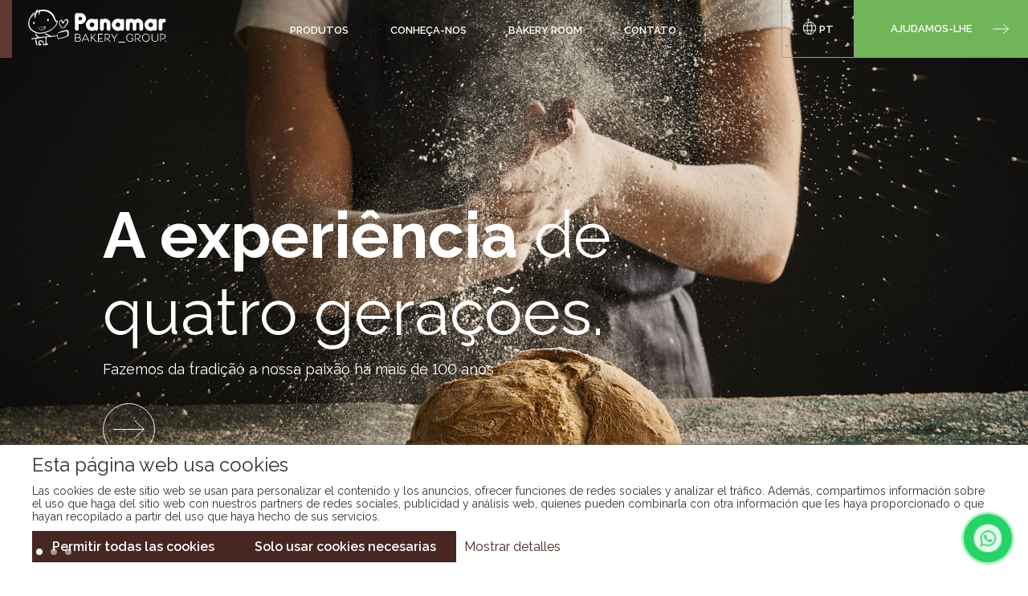

--- FILE ---
content_type: text/html; charset=UTF-8
request_url: https://panamarbakery.com/pt
body_size: 60724
content:
<!DOCTYPE html>
<html lang="pt">
<head>
    <meta charset="utf-8">
    <meta http-equiv="X-UA-Compatible" content="IE=edge,chrome=1">
    <link rel="stylesheet" href="/assets/front-css.css?v=1760945555">

    <title>Começo - Pan precocido y bollería congelada</title>

<meta name="description" content="" />

<meta name="viewport" content="width=device-width, initial-scale=1.0, maximum-scale=1.0, user-scalable=no" />
<meta name="language" content="pt">

<meta name="twitter:card" content="summary_large_image" />
<meta name="twitter:title" content="Começo - Pan precocido y bollería congelada" />
<meta name="twitter:description" content="" />
<meta name="twitter:url" content="https://panamarbakery.com/pt" />
<meta name="twitter:image" content="https://panamarbakery.com/public/Image/2020/12/portada_panamar.jpg">

<meta property="og:title" content="Começo - Pan precocido y bollería congelada" />
<meta property="og:description" content="" />
<meta property="og:type" content="website" />
<meta property="og:image" content="https://panamarbakery.com/public/Image/2020/12/portada_panamar.jpg" />
<meta property="og:url" content="https://panamarbakery.com/pt" />
<meta property="og:site_name" content="" />



<link rel="canonical" href="https://panamarbakery.com/pt" />

                        <link rel="alternate" href="/portada" hreflang="es" />
                                <link rel="alternate" href="/en/home" hreflang="en" />
                                <link rel="alternate" href="/it" hreflang="it" />
                                <link rel="alternate" href="/pt" hreflang="pt" />
            
<link rel="apple-touch-icon" sizes="57x57" href="/apple-icon-57x57.png">
<link rel="apple-touch-icon" sizes="60x60" href="/apple-icon-60x60.png">
<link rel="apple-touch-icon" sizes="72x72" href="/apple-icon-72x72.png">
<link rel="apple-touch-icon" sizes="76x76" href="/apple-icon-76x76.png">
<link rel="apple-touch-icon" sizes="114x114" href="/apple-icon-114x114.png">
<link rel="apple-touch-icon" sizes="120x120" href="/apple-icon-120x120.png">
<link rel="apple-touch-icon" sizes="144x144" href="/apple-icon-144x144.png">
<link rel="apple-touch-icon" sizes="152x152" href="/apple-icon-152x152.png">
<link rel="apple-touch-icon" sizes="180x180" href="/apple-icon-180x180.png">
<link rel="icon" type="image/png" sizes="192x192"  href="/android-icon-192x192.png">
<link rel="icon" type="image/png" sizes="32x32" href="/favicon-32x32.png">
<link rel="icon" type="image/png" sizes="96x96" href="/favicon-96x96.png">
<link rel="icon" type="image/png" sizes="16x16" href="/favicon-16x16.png">
<link rel="manifest" href="/manifest.json">
<meta name="msapplication-TileColor" content="#ffffff">
<meta name="msapplication-TileImage" content="/ms-icon-144x144.png">
<meta name="theme-color" content="#ffffff">

<link rel="preconnect" href="https://fonts.gstatic.com">
<link href="https://fonts.googleapis.com/css2?family=Raleway:wght@400;500;600;700&display=swap" rel="stylesheet">

<script id="Cookiebot" src="https://consent.cookiebot.com/uc.js" data-cbid="f34112d6-9d3c-4f01-8ad7-dd6759dd8e22" data-blockingmode="auto" data-culture="pt" type="text/javascript"></script>

<!--Start of LiveBeep Script

<script type="text/javascript">

    (function(d,s,id){

        if(d.getElementById(id)){return;}

        var u='//www.livebeep.com/'+d.domain+'/eye.js?';

        if((h=d.location.href.split(/#ev!/)[1])) u += '?_e=' +h;

        else if((r=/.*\_evV=(\w+)\b.*/).test(c=d.cookie) ) u += '?_v='+c.replace(r,'$1');

        var js = d.createElement(s);

        js.src = u;js.id = id;

        var fjs = d.getElementsByTagName(s)[0];

        fjs.parentNode.insertBefore(js, fjs);

    })(document,'script','livebeep-script');

</script>

End of LiveBeep Script-->

<script src="https://code.jquery.com/jquery-3.7.1.min.js"></script>
<script src="https://code.jquery.com/jquery-migrate-3.4.1.min.js"></script></head>
<body class="public node-Home   body-16056039865945720  ">
    <div class="search-background"></div>

    <div class="main-container" id="main-container">
        <header class="main-header js-main-header">
            <nav class="main-menu" id="main-menu">
    <div class="main-menu__col">
        <a href="/pt" class="main-logo">
            <svg width="174px" height="48px" viewBox="0 0 174 48" version="1.1" xmlns="http://www.w3.org/2000/svg" xmlns:xlink="http://www.w3.org/1999/xlink">
                <defs>
                    <polygon id="path-1" points="0.288256163 0.164301543 133.354222 0.164301543 133.354222 27.8842341 0.288256163 27.8842341"></polygon>
                    <polygon id="path-3" points="0 0.240810811 171.585949 0.240810811 171.585949 45.6608998 0 45.6608998"></polygon>
                </defs>
                <g stroke="none" stroke-width="1" fill="none" fill-rule="evenodd">
                    <g id="00-Panamar-Home-menu-desplegado-PRODUCTOS" transform="translate(-40.000000, -11.000000)">
                        <g id="ico/logo_panamar_ico" transform="translate(40.000000, 11.000000)">
                            <g id="Group-7" transform="translate(0.000000, 1.043478)">
                                <g id="Group-3" transform="translate(38.680964, 14.010071)">
                                    <mask id="mask-2" fill="white">
                                        <use xlink:href="#path-1"></use>
                                    </mask>
                                    <g id="Clip-2"></g>
                                    <path d="M81.9700514,27.045468 L73.978797,27.045468 C73.978797,27.045468 73.6274692,27.0757147 73.6274692,27.4732853 C73.6274692,27.8539874 73.978797,27.8842341 73.978797,27.8842341 L81.9700514,27.8842341 C81.9700514,27.8842341 82.3213793,27.8539874 82.3213793,27.4572894 C82.3213793,27.0757147 81.9700514,27.045468 81.9700514,27.045468 L81.9700514,27.045468 Z M72.358559,17.0553093 C72.1299633,17.0553093 72.0086854,17.1783323 72.0086854,17.1783323 L68.7754803,22.0279944 L65.6324339,17.3603945 C65.4960326,17.1469222 65.3133887,17.0553093 65.0842112,17.0553093 C64.8402012,17.0553093 64.7029274,17.1925831 64.7029274,17.3298569 C64.7029274,17.4522982 64.7794169,17.5892811 64.7794169,17.5892811 L68.3022929,22.8513464 L68.3022929,26.5114962 C68.3022929,26.6348099 68.4087382,26.7712112 68.728656,26.7712112 C69.0799838,26.7712112 69.171015,26.6348099 69.171015,26.5114962 L69.171015,22.8513464 L72.7101777,17.4976683 C72.7101777,17.4976683 72.7863763,17.4066372 72.7863763,17.345562 C72.7863763,17.1626272 72.5729039,17.0553093 72.358559,17.0553093 L72.358559,17.0553093 Z M92.0538587,22.3790314 L89.5372694,22.3790314 C89.5372694,22.3790314 89.2784269,22.4392341 89.2784269,22.7745661 C89.2784269,23.1107706 89.5372694,23.1715549 89.5372694,23.1715549 L91.4593934,23.1715549 L91.4593934,24.4995044 C91.4593934,25.0468546 90.3303746,26.1464991 88.5923487,26.1464991 C86.2886501,26.1464991 84.5197958,24.8796249 84.5197958,22.1190256 C84.5197958,18.8099127 86.5326601,17.6808939 88.6380097,17.6808939 C90.2233475,17.6808939 91.0935238,18.4283381 91.0935238,19.5114051 C91.0935238,19.8932706 90.9559592,19.9683058 90.9559592,20.1524039 C90.9559592,20.3344662 91.1243522,20.4269515 91.3526572,20.4269515 C91.6728657,20.4269515 91.9319991,20.0747512 91.9319991,19.4200831 C91.9319991,18.0470543 90.6357506,16.8883704 88.6380097,16.8883704 C86.197619,16.8883704 83.6202453,18.4585849 83.6202453,22.1190256 C83.6202453,25.2609086 85.9381948,26.9241901 88.5461061,26.9241901 C90.6357506,26.9241901 92.3141554,25.506082 92.3141554,24.5899539 L92.3141554,22.6375831 C92.3141554,22.4854768 92.2068375,22.3790314 92.0538587,22.3790314 L92.0538587,22.3790314 Z M122.932028,17.0556002 C122.596697,17.0556002 122.535912,17.162918 122.535912,17.299901 L122.535912,23.5982089 C122.535912,24.9718193 121.315862,26.1305032 119.195389,26.1305032 C117.029837,26.1305032 115.962184,24.9718193 115.962184,23.5982089 L115.962184,17.299901 C115.962184,17.162918 115.871153,17.0556002 115.519534,17.0556002 C115.199907,17.0556002 115.09288,17.1780414 115.09288,17.299901 L115.09288,23.6299098 C115.09288,25.3528123 116.586605,26.9073217 119.195389,26.9073217 C121.727393,26.9073217 123.329017,25.3528123 123.329017,23.6299098 L123.329017,17.299901 C123.329017,17.192874 123.268233,17.0556002 122.932028,17.0556002 L122.932028,17.0556002 Z M127.800013,17.0556002 L126.032031,17.0556002 C125.87818,17.0556002 125.771444,17.1469222 125.771444,17.3147335 L125.771444,26.5266196 C125.771444,26.6499333 125.87818,26.7869163 126.199261,26.7869163 C126.549135,26.7869163 126.641911,26.6499333 126.641911,26.5266196 L126.641911,17.8489962 L127.800013,17.8489962 C130.118835,17.8489962 131.720751,18.3521395 131.720751,20.1823599 C131.720751,22.393864 129.646229,23.1570132 127.632202,23.1570132 C127.29687,23.1570132 127.205839,23.3088287 127.205839,23.5537112 C127.205839,23.7517694 127.29687,23.9338317 127.648489,23.9338317 C130.13454,23.9338317 132.590345,22.7600244 132.590345,20.2126066 C132.590345,17.8489962 130.637974,17.0556002 127.800013,17.0556002 L127.800013,17.0556002 Z M63.9831125,25.9781061 C63.8914997,25.9781061 63.8760855,26.023767 63.6172429,26.023767 C62.3663646,26.023767 61.8937588,24.1938375 60.429408,23.2939962 C62.046156,22.8051037 63.2973252,21.707495 63.2973252,19.9688875 C63.2973252,17.7268458 61.3903246,17.0553093 59.1029127,17.0553093 L56.9972723,17.0553093 C56.845166,17.0553093 56.738139,17.147213 56.738139,17.3150244 L56.738139,26.511787 C56.738139,26.6795984 56.845166,26.7715021 57.1653746,26.7715021 C57.5158299,26.7715021 57.6083152,26.6641842 57.6083152,26.511787 L57.6083152,17.8330003 L59.0720843,17.8330003 C60.9933358,17.8330003 62.3969022,18.1543722 62.3969022,19.9994251 C62.3969022,22.0125802 60.3991613,22.8513464 58.1565379,22.8513464 C57.9736031,22.8513464 57.8834445,22.8967165 57.8834445,23.1866783 C57.8834445,23.3847365 57.9736031,23.5836672 58.3243493,23.5836672 C58.6605538,23.5836672 59.0112999,23.5673804 59.3463411,23.5228828 C61.2073898,24.3156971 61.7713176,26.7715021 63.2810385,26.7715021 C63.6172429,26.7715021 64.1363822,26.603109 64.1363822,26.2680679 C64.1363822,26.1764551 64.0898487,25.9781061 63.9831125,25.9781061 L63.9831125,25.9781061 Z M101.771796,25.9781061 C101.680184,25.9781061 101.666224,26.023767 101.406218,26.023767 C100.155339,26.023767 99.6827335,24.1938375 98.2186736,23.2939962 C99.8351307,22.8051037 101.0863,21.707495 101.0863,19.9688875 C101.0863,17.7268458 99.1795902,17.0553093 96.8915967,17.0553093 L94.7865379,17.0553093 C94.6341407,17.0553093 94.528277,17.147213 94.528277,17.3150244 L94.528277,26.511787 C94.528277,26.6795984 94.6341407,26.7715021 94.9540585,26.7715021 C95.3053863,26.7715021 95.3975808,26.6641842 95.3975808,26.511787 L95.3975808,17.8330003 L96.8607682,17.8330003 C98.7828922,17.8330003 100.186459,18.1543722 100.186459,19.9994251 C100.186459,22.0125802 98.1887177,22.8513464 95.9472576,22.8513464 C95.7631595,22.8513464 95.6718375,22.8967165 95.6718375,23.1866783 C95.6718375,23.3847365 95.7631595,23.5836672 96.1144874,23.5836672 C96.4495285,23.5836672 96.799693,23.5673804 97.1358975,23.5228828 C98.9969462,24.3156971 99.5605831,26.7715021 101.070595,26.7715021 C101.406218,26.7715021 101.925066,26.603109 101.925066,26.2680679 C101.925066,26.1764551 101.878242,25.9781061 101.771796,25.9781061 L101.771796,25.9781061 Z M108.058471,26.1147982 C105.923165,26.1147982 104.093527,24.4678035 104.093527,21.9357999 C104.093527,19.3581354 105.908042,17.6820573 108.058471,17.6820573 C110.210354,17.6820573 112.024578,19.3581354 112.024578,21.9357999 C112.024578,24.4678035 110.178653,26.1147982 108.058471,26.1147982 L108.058471,26.1147982 Z M108.058471,16.8880796 C105.557877,16.8880796 103.224223,18.9466049 103.224223,21.9357999 C103.224223,24.8944574 105.420022,26.908485 108.058471,26.908485 C110.682087,26.908485 112.878468,24.8944574 112.878468,21.9357999 C112.878468,18.9466049 110.560228,16.8880796 108.058471,16.8880796 L108.058471,16.8880796 Z M132.652875,25.5505796 C132.2713,25.5505796 131.935968,25.9007441 131.935968,26.2683587 C131.935968,26.6342283 132.211097,26.9843928 132.652875,26.9843928 C133.080401,26.9843928 133.354367,26.6342283 133.354367,26.2683587 C133.354367,25.9007441 133.018744,25.5505796 132.652875,25.5505796 L132.652875,25.5505796 Z M54.6473311,25.9781061 L49.2328687,25.9781061 L49.2328687,23.339948 L53.4877747,23.339948 C53.4877747,23.339948 53.746908,23.2782911 53.746908,22.94325 C53.746908,22.6070455 53.4877747,22.5314286 53.4877747,22.5314286 L49.2328687,22.5314286 L49.2328687,17.849287 L54.2811707,17.849287 C54.2811707,17.849287 54.5405949,17.7727976 54.5405949,17.436884 C54.5405949,17.1169662 54.2811707,17.0553093 54.2811707,17.0553093 L48.6224075,17.0553093 C48.4697194,17.0553093 48.3626924,17.147213 48.3626924,17.3150244 L48.3626924,26.511787 C48.3626924,26.6641842 48.4697194,26.7715021 48.6224075,26.7715021 L54.6473311,26.7715021 C54.6473311,26.7715021 54.9061736,26.7098452 54.9061736,26.3745132 C54.9061736,26.0545955 54.6473311,25.9781061 54.6473311,25.9781061 L54.6473311,25.9781061 Z M23.6013499,25.9935203 L20.5362471,25.9935203 L20.5362471,22.2871278 L23.8610649,22.2871278 C25.3710767,22.2871278 26.1179392,22.8821748 26.1179392,23.9649509 C26.1179392,25.2004151 25.477522,25.9935203 23.6013499,25.9935203 L23.6013499,25.9935203 Z M20.5362471,17.8330003 L22.7782888,17.8330003 C24.5933857,17.8330003 25.477522,18.1543722 25.477522,19.4959909 C25.477522,20.624428 25.0502864,21.5239786 23.4949045,21.5239786 L20.5362471,21.5239786 L20.5362471,17.8330003 Z M25.0502864,21.661834 C25.9352952,21.2956736 26.4076102,20.6860849 26.4076102,19.5268193 C26.4076102,17.6654797 25.0502864,17.0550185 22.7782888,17.0550185 L19.9257858,17.0550185 C19.7733887,17.0550185 19.6666525,17.1469222 19.6666525,17.3150244 L19.6666525,26.5114962 C19.6666525,26.664475 19.7733887,26.7712112 19.9257858,26.7712112 L23.8148223,26.7712112 C25.9352952,26.7712112 27.0331948,25.5508704 27.0331948,23.9038757 C27.0331948,22.6832441 26.0876924,21.7836936 25.0502864,21.661834 L25.0502864,21.661834 Z M30.2544756,23.7508969 L32.8164351,18.2296983 L35.4098046,23.7508969 L30.2544756,23.7508969 Z M33.1823046,17.2388258 C33.1061061,17.0713052 33.0299075,16.8880796 32.8010209,16.8880796 C32.5721343,16.8880796 32.4811031,17.0713052 32.4046137,17.2234116 L28.1796636,26.2686495 C28.1796636,26.2686495 28.1342935,26.3442665 28.1342935,26.4667077 C28.1342935,26.6348099 28.2866907,26.7715021 28.500163,26.7715021 C28.8052482,26.7715021 28.9116936,26.6647659 29.0341348,26.3890549 L29.872901,24.5591254 L35.7907976,24.5591254 L36.6909298,26.4815402 C36.7819609,26.6647659 36.9192347,26.7715021 37.1481213,26.7715021 C37.406673,26.7715021 37.5142817,26.5879856 37.5142817,26.4667077 C37.5142817,26.3442665 37.4686207,26.2686495 37.4686207,26.2686495 L33.1823046,17.2388258 Z M46.7139527,25.8870749 C46.66771,25.8870749 46.5766789,25.9315726 46.3021313,25.9315726 C45.2949721,25.9315726 43.2056184,22.6221689 41.4675925,21.4780267 L45.2949721,17.7114316 C45.2949721,17.7114316 45.4174133,17.5889903 45.4174133,17.4520073 C45.4174133,17.1934556 45.1734033,17.0556002 44.9753452,17.0556002 C44.8072429,17.0556002 44.7007976,17.1774598 44.7007976,17.1774598 L40.0640261,21.7834028 L40.0640261,17.299901 C40.0640261,17.1469222 39.9724133,17.0556002 39.6216672,17.0556002 C39.3011677,17.0556002 39.1947224,17.1632089 39.1947224,17.299901 L39.1947224,26.5112053 C39.1947224,26.6336466 39.3011677,26.7712112 39.6216672,26.7712112 C39.9724133,26.7712112 40.0640261,26.6336466 40.0640261,26.5112053 L40.0640261,22.8664697 L40.8571313,22.0887788 C42.3060679,22.9586642 44.761582,26.7712112 46.1953951,26.7712112 C46.66771,26.7712112 46.9885003,26.5423246 46.9885003,26.2529445 C46.9885003,26.0697189 46.9120109,25.8870749 46.7139527,25.8870749 L46.7139527,25.8870749 Z" id="letras" fill="#487629" mask="url(#mask-2)"></path>
                                </g>
                                <g id="Group-6" transform="translate(0.000000, 0.050024)">
                                    <mask id="mask-4" fill="white">
                                        <use xlink:href="#path-3"></use>
                                    </mask>
                                    <g id="Clip-5"></g>
                                    <path d="M79.5442606,22.6710291 C77.9458352,22.6710291 76.6728534,21.3980473 76.6728534,19.7999127 C76.6728534,18.200324 77.9458352,16.9287964 79.5442606,16.9287964 C81.1423951,16.9287964 82.4153769,18.200324 82.4153769,19.7999127 C82.4153769,21.3980473 81.1423951,22.6710291 79.5442606,22.6710291 L79.5442606,22.6710291 Z M84.9023011,12.3403035 C84.1915021,12.3403035 83.5999451,12.6357911 83.1849245,13.1685996 C82.060559,12.5770426 80.8466166,12.2207706 79.5442606,12.2207706 C75.3696249,12.2207706 71.9657001,15.625277 71.9657001,19.7999127 C71.9657001,23.9728035 75.3696249,27.3776008 79.5442606,27.3776008 C80.9062377,27.3776008 82.1193076,27.0227829 83.2445455,26.4303534 C83.6586936,26.8439198 84.2511231,27.1411525 84.9023011,27.1411525 C86.1159527,27.1411525 87.1225303,26.1345749 87.1225303,24.91976 L87.1225303,14.5599509 C87.1225303,13.3465902 86.1159527,12.3403035 84.9023011,12.3403035 L84.9023011,12.3403035 Z M96.0043193,12.1925596 C94.9680767,12.1925596 93.9911642,12.4278446 93.1326213,12.8428652 C92.7475567,12.5467958 92.2444133,12.3397218 91.7116049,12.3397218 C90.4682882,12.3397218 89.4907941,13.3460085 89.4907941,14.5904885 L89.4907941,24.8022629 C89.4907941,26.0758264 90.5270367,27.1405708 91.8299744,27.1405708 C93.1326213,27.1405708 94.1682823,26.0758264 94.1682823,24.8022629 L94.1682823,18.7037582 C94.1682823,17.6977623 94.9977418,16.8985496 96.0043193,16.8985496 C97.0103152,16.8985496 97.8101096,17.6977623 97.8101096,18.7037582 L97.8101096,24.8022629 C97.8101096,26.0758264 98.8763082,27.1405708 100.177792,27.1405708 C101.480439,27.1405708 102.51639,26.0758264 102.51639,24.8022629 L102.51639,18.7037582 C102.51639,15.1224245 99.6153182,12.1925596 96.0043193,12.1925596 L96.0043193,12.1925596 Z M65.304431,14.0861818 L63.0842018,14.0861818 L63.0842018,9.97087632 L65.304431,9.97087632 C66.4590432,9.97087632 67.3763346,10.8884586 67.3763346,12.0134057 C67.3763346,13.1982647 66.4590432,14.0861818 65.304431,14.0861818 L65.304431,14.0861818 Z M65.304431,5.23434871 L60.715938,5.23434871 C59.3842077,5.23434871 58.347965,6.3005473 58.347965,7.60290335 L58.347965,24.7728887 C58.347965,26.0758264 59.3842077,27.142025 60.715938,27.142025 C62.0180032,27.142025 63.0842018,26.0758264 63.0842018,24.7728887 L63.0842018,18.8221278 L65.304431,18.8221278 C69.0637553,18.8221278 72.1128622,15.7736025 72.1128622,12.0134057 C72.1128622,8.28432814 69.0637553,5.23434871 65.304431,5.23434871 L65.304431,5.23434871 Z M136.679825,12.1925596 C135.111355,12.1925596 133.630718,12.7832441 132.505189,13.7008264 C131.380242,12.7832441 129.900768,12.1925596 128.332007,12.1925596 C127.295765,12.1925596 126.31798,12.4278446 125.460309,12.8725303 C125.075245,12.5467958 124.601476,12.3397218 124.039002,12.3397218 C122.82506,12.3397218 121.819064,13.3160526 121.819064,14.5904885 L121.819064,24.7728887 C121.819064,26.0758264 122.884099,27.1405708 124.157662,27.1405708 C125.460309,27.1405708 126.526217,26.0758264 126.526217,24.7728887 L126.526217,18.7037582 C126.526217,17.6977623 127.32543,16.8985496 128.332007,16.8985496 C129.308338,16.8985496 130.136925,17.6977623 130.136925,18.7037582 L130.136925,24.7728887 C130.136925,26.0758264 131.232789,27.1405708 132.505189,27.1405708 C133.808127,27.1405708 134.873453,26.0758264 134.873453,24.7728887 L134.873453,18.7037582 C134.873453,17.6977623 135.702621,16.8985496 136.679825,16.8985496 C137.685821,16.8985496 138.485615,17.6977623 138.485615,18.7037582 L138.485615,24.7728887 C138.485615,26.0758264 139.580606,27.1405708 140.853588,27.1405708 C142.125988,27.1405708 143.222142,26.0758264 143.222142,24.7728887 L143.222142,18.7037582 C143.222142,15.1224245 140.262031,12.1925596 136.679825,12.1925596 L136.679825,12.1925596 Z M169.362621,12.2507265 C168.771064,12.2507265 167.438752,12.2806824 166.225101,12.9019045 C165.810953,12.546505 165.307519,12.3400126 164.744754,12.3400126 C163.502019,12.3400126 162.524525,13.3462994 162.524525,14.5596601 L162.524525,24.8022629 C162.524525,26.1054915 163.561349,27.1414433 164.863705,27.1414433 C166.165771,27.1414433 167.202304,26.1054915 167.202304,24.8022629 L167.202304,18.7633793 C167.202304,17.7570925 168.059684,16.9872541 169.09709,16.957589 C170.398864,16.9285056 171.524684,16.0100508 171.583432,14.7076948 C171.642181,13.4059204 170.66585,12.2806824 169.362621,12.2507265 L169.362621,12.2507265 Z M111.871949,22.6710291 C110.273814,22.6710291 109.000832,21.3980473 109.000832,19.7999127 C109.000832,18.200324 110.273814,16.9287964 111.871949,16.9287964 C113.469501,16.9287964 114.743065,18.200324 114.743065,19.7999127 C114.743065,21.3980473 113.469501,22.6710291 111.871949,22.6710291 L111.871949,22.6710291 Z M117.23028,12.3403035 C116.519481,12.3403035 115.927342,12.6357911 115.512903,13.1685996 C114.388829,12.5770426 113.174595,12.2207706 111.871949,12.2207706 C107.697313,12.2207706 104.29397,15.625277 104.29397,19.7999127 C104.29397,23.9728035 107.697313,27.3776008 111.871949,27.3776008 C113.234217,27.3776008 114.446705,27.0227829 115.572524,26.4303534 C115.986091,26.8439198 116.579102,27.1411525 117.23028,27.1411525 C118.443932,27.1411525 119.450509,26.1345749 119.450509,24.91976 L119.450509,14.5599509 C119.450509,13.3465902 118.443932,12.3403035 117.23028,12.3403035 L117.23028,12.3403035 Z M48.8551331,32.6908528 C48.9883352,33.0107706 48.8778182,33.3306883 48.5869838,33.4679621 C48.2368193,33.633156 47.8857823,33.7803182 47.5591754,33.9149744 C47.4373158,33.9652888 47.3131296,34.0077506 47.1892341,34.0507941 C47.0993663,34.0816225 47.0100802,34.1124509 46.9207941,34.1458969 C46.7643252,34.2055179 46.6078563,34.2657206 46.4510967,34.326505 C46.2448951,34.4061936 46.0386936,34.4858822 45.8319104,34.5623716 C45.7001625,34.6112318 45.5678328,34.6566019 45.4352124,34.7019721 C45.1955649,34.7848599 44.9471924,34.8700743 44.7089991,34.9744838 C44.5865579,35.0279974 44.4713875,35.0448657 44.3253887,35.0547541 C44.286126,35.0573716 44.2459909,35.0582441 44.2061466,35.0594075 C44.0857412,35.0631883 43.9606824,35.0666783 43.8408587,35.1041959 C43.6791548,35.155092 43.5194868,35.2167488 43.3650538,35.2763699 C43.1975332,35.3409351 43.0250684,35.4081178 42.8523129,35.4590138 C42.2299274,35.6436936 41.7171865,35.7795132 41.2387641,35.8859586 C41.02471,35.9336554 40.7853534,35.9996748 40.6303387,36.1823187 C40.5974744,36.1782471 40.5640285,36.1738845 40.5311642,36.1689404 C40.3406677,36.1436378 40.2362582,36.1293869 40.1987406,36.2346689 C40.1946689,36.2454298 40.1911789,36.252119 40.1908881,36.2553182 C40.1809997,36.2541548 40.1658763,36.2506648 40.1545338,36.2489198 C40.1178887,36.2407764 40.0713552,36.2311789 40.0213317,36.2433939 C39.9465873,36.2614257 39.8692253,36.2736407 39.7930267,36.2849833 C39.7403857,36.2928358 39.6874539,36.3015608 39.6351037,36.3108675 C39.6022394,36.316975 39.5734468,36.3312259 39.5513434,36.3416959 C39.5484351,36.3437318 39.5449451,36.345186 39.5414551,36.346931 C39.243059,36.2614257 38.9917782,36.3792136 38.7791783,36.4975831 C38.723629,36.5284116 38.6721513,36.5537142 38.6232911,36.5746542 C38.5878093,36.5246307 38.5194633,36.517069 38.4665314,36.517069 C38.4551889,36.517069 38.4438464,36.5176507 38.4342488,36.5176507 C38.2449157,36.5246307 38.0462759,36.5025273 37.838911,36.4795514 C37.7647482,36.471408 37.689713,36.4629739 37.6123511,36.4554122 C37.5536025,36.303015 37.4012053,36.0273041 37.1539962,35.5829092 C36.8262259,34.9945514 36.3303534,34.1048892 36.3381138,33.8780385 C36.3422776,33.7689756 36.3797952,33.7256413 36.4935115,33.6994662 C36.6261319,33.6698011 36.755844,33.6322835 36.8858469,33.594475 L37.1292753,33.5252565 L37.1115344,33.2914257 L36.3940461,33.1640402 C36.415277,32.794099 36.6072277,32.3241108 36.7933616,31.8689551 C37.0350449,31.2800156 37.2845808,30.6704269 37.2150714,30.183861 L37.1909321,30.0143046 L37.261314,30.0122688 C37.3127917,30.0111055 37.3636877,30.0122688 37.4145837,30.0131413 C37.5344075,30.0157588 37.658012,30.0186672 37.7798716,29.9924921 C38.2344457,29.8947717 38.6875655,29.7921072 39.1403945,29.6891519 C39.6598246,29.5722365 40.1792547,29.4541578 40.6998481,29.3436407 C41.2201507,29.2339962 41.7288199,29.088579 42.2206207,28.9489786 C42.7929827,28.7855297 43.3845397,28.6174274 43.9880209,28.5057471 C44.372213,28.4347835 44.7331384,28.3594574 45.0902829,28.2850038 C45.6451948,28.1692518 46.1698599,28.0593164 46.757636,27.9697394 C46.8882206,27.9502535 47.0816254,27.9109909 47.2884086,27.8679474 C47.5972747,27.8051272 47.9468575,27.7327095 48.140844,27.7181677 C48.2821895,27.7085702 48.3557706,27.7536495 48.4107382,27.8801625 C48.4529092,27.9749744 48.5154386,28.0555355 48.5756413,28.1328975 C48.5869838,28.14773 48.5983264,28.1625626 48.6102506,28.1779768 C48.5794222,28.2448687 48.5398687,28.3347365 48.5794222,28.4182059 C48.6803417,28.63226 48.7146601,28.8596924 48.7513052,29.0999216 C48.7606119,29.1644868 48.7702095,29.2278887 48.781552,29.2924539 C48.9287142,30.1509968 48.9566343,31.3079357 48.8562964,32.3883851 C48.8551331,32.407871 48.8510614,32.4291019 48.8484439,32.4497512 C48.8356472,32.5256589 48.8222688,32.6105825 48.8551331,32.6908528 L48.8551331,32.6908528 Z M28.6028857,33.778864 C28.5540256,33.7884615 28.5042929,33.8044574 28.4542694,33.8213258 C28.451361,33.8219075 28.4493252,33.82278 28.4469985,33.8233616 L28.4469985,33.7204063 C28.4475802,33.7204063 28.447871,33.7204063 28.4484527,33.7201155 L28.6584351,33.7052829 C28.6372042,33.7337847 28.6089932,33.7733381 28.6028857,33.778864 L28.6028857,33.778864 Z M27.2106619,33.968488 L26.9811936,33.7369838 L27.0012612,33.7029562 L26.9570543,33.7128446 L26.9198276,33.6756178 C27.0099862,33.6811437 27.099854,33.6866695 27.1897218,33.6913229 L27.2554504,33.8091108 C27.2781354,33.8512817 27.2888963,33.8867635 27.2845338,33.9050861 C27.2781354,33.9242811 27.2470162,33.9469662 27.2106619,33.968488 L27.2106619,33.968488 Z M14.6376037,44.6557764 L14.619572,44.686314 L14.5707118,44.6255297 L14.6376037,44.6557764 Z M19.580042,34.7188405 L19.5820778,34.6720162 L19.6353005,34.721458 L19.580042,34.7188405 Z M49.9908411,27.0675714 C49.7090226,26.4009791 49.2070426,26.0778622 48.5381237,26.1351566 C48.103908,26.1715109 47.6746366,26.2337494 47.2741578,26.2951155 C47.0071719,26.3361231 46.7407676,26.4009791 46.4929768,26.4652535 C46.4269574,26.4824127 46.3807147,26.5306912 46.348723,26.569663 C46.3350538,26.5676272 46.3219662,26.5655914 46.3080062,26.5635555 C46.2265726,26.5510496 46.1416489,26.5382529 46.0541078,26.5536672 C45.6158205,26.6284116 45.2185408,26.7075185 44.8381296,26.7933146 L44.772401,26.806693 C44.6735173,26.8258881 44.5490402,26.8500273 44.4457941,26.941931 L44.4097306,26.8561348 L43.8053769,27.0937465 C43.7739668,27.0588464 43.7294692,27.0274363 43.6721748,27.0399421 C43.4915667,27.0742606 43.3342253,27.1149774 43.1917165,27.1652917 C43.1373305,27.1841959 43.0934145,27.2234586 43.0550244,27.2580679 C43.0492077,27.2635937 43.0436818,27.2691196 43.0384468,27.2737729 C42.8808146,27.2295661 42.7412142,27.2778446 42.6274979,27.3165256 C42.5606061,27.3395015 42.497495,27.3607324 42.4387465,27.3633499 C42.3270661,27.3694574 42.1985173,27.41221 42.1397688,27.5654797 C41.9475273,27.482592 41.7800068,27.5648981 41.6511672,27.6285908 C41.6194662,27.644005 41.5880561,27.6591284 41.5575185,27.6719251 C41.2989668,27.7772071 41.0392518,27.8990667 40.7853534,28.0340138 C40.7146807,28.0715314 40.6515696,28.1195191 40.5913669,28.1660526 C40.4415873,28.2803505 40.3418311,28.3489874 40.1993223,28.3111789 L40.1533704,28.2943105 L40.1094545,28.3149598 C40.059431,28.3399715 40.0384909,28.3972659 40.0408176,28.4141343 C40.032965,28.4161701 40.0079533,28.4147159 39.9919574,28.4135526 L39.9494956,28.4120984 C39.8602095,28.4094809 39.771505,28.4452535 39.6953064,28.4752095 L39.6624421,28.4885878 C39.617072,28.5057471 39.5717018,28.5281413 39.5272042,28.5493722 C39.4806707,28.5720573 39.4335555,28.5956149 39.3841137,28.6124833 C39.3111143,28.6372042 39.236079,28.6613434 39.1619163,28.6846102 C38.7649274,28.8096689 38.3548511,28.9396719 38.082921,29.3224098 C38.0756501,29.3264815 38.049475,29.3328798 38.0323158,29.3372424 C37.9979974,29.3450949 37.9630972,29.3541108 37.9345955,29.3671983 C37.7772541,29.4401977 37.6207853,29.5137788 37.4643164,29.5873599 L37.1505062,29.7339404 L37.1115344,29.4535761 L36.9934556,30.1815344 C36.9920015,30.1908411 36.9908381,30.1998569 36.9896748,30.2065461 C36.9693164,30.2239962 36.9512847,30.2487171 36.9306354,30.2827447 C36.9198746,30.3013581 36.9070778,30.3202623 36.894572,30.3409116 C36.8052858,30.4776037 36.6715021,30.6838052 36.3629269,31.4821454 C36.3288992,31.5711407 36.2919633,31.6534468 36.2553182,31.7357529 C36.1724304,31.9236319 36.0860526,32.1179092 36.0270132,32.3854768 C36.0054915,32.4805796 35.9391813,32.5893516 35.8760702,32.6934703 C35.8135408,32.7952623 35.7492665,32.8996719 35.7152388,33.0066989 C35.6884821,33.0910408 35.6585261,33.1157618 35.6521278,33.1177976 C35.653582,33.1172159 35.6282794,33.1143076 35.5913434,33.0831883 L35.3583851,32.883676 L35.3857236,33.0497424 L35.3377359,33.125941 C35.2173305,33.3178916 35.1167018,33.3667518 34.9221337,33.3274891 C34.5097306,33.2425655 34.2936407,33.3039316 33.9661613,33.4606912 L33.4912288,33.2114462 L33.4362612,33.297824 C33.4269545,33.3126566 33.4173569,33.33127 33.4080502,33.3507559 C33.4065961,33.3527917 33.4054327,33.3554092 33.4042694,33.3580267 C33.1919603,33.3801301 32.9811055,33.3935085 32.795844,33.4048511 C32.7216813,33.203012 32.546599,33.2297688 32.451787,33.2437288 L32.4136877,33.2489639 C32.34127,33.2568164 32.2662347,33.2550714 32.1874186,33.2524539 C32.105985,33.2489639 32.0213522,33.2463464 31.9358469,33.2559439 L31.8948393,33.2603064 C31.6822394,33.283864 31.461787,33.3080032 31.2538405,33.3780943 C31.1977095,33.3975802 31.1453593,33.4257911 31.0964991,33.4577829 L30.9420661,33.4621454 L31.0429856,33.496173 C31.0066313,33.5229298 30.9711495,33.5514316 30.9365402,33.580515 L30.9083293,33.4973364 L30.8222424,33.5034439 C30.7338287,33.5101331 30.670136,33.5627741 30.6238934,33.6011642 C30.5651448,33.6506061 30.5651448,33.6506061 30.5363522,33.6299568 L30.427871,33.5523041 L30.3702858,33.6727095 C30.3476008,33.7195338 30.3286965,33.7250596 30.2237053,33.7166254 C30.1815344,33.7142988 30.13471,33.7108088 30.0870132,33.7180796 C30.0375714,33.7256413 29.9459586,33.7390197 29.9151301,33.7148804 C29.8965167,33.7000479 29.8898276,33.6613669 29.8877917,33.6392635 L29.8764492,33.5272923 L29.764478,33.5386348 C29.7406296,33.5415432 29.7156178,33.543579 29.6911877,33.5450332 C29.6228417,33.548814 29.5510056,33.5534674 29.4794603,33.5776066 C29.4198393,33.5976742 29.3878475,33.6465344 29.3645808,33.6825978 C29.3602183,33.6887053 29.3573099,33.6948129 29.3529474,33.7000479 C29.3107764,33.7102271 29.2624979,33.7128446 29.2118928,33.7157529 C29.1970602,33.6680561 29.1732118,33.6305385 29.139475,33.6032001 C29.0606589,33.5386348 28.9661378,33.5543399 28.9033176,33.5642283 C28.895465,33.5656824 28.8847042,33.5677183 28.8756883,33.5688816 L28.8117048,33.5179856 L28.7413229,33.5970925 C28.7203828,33.6212318 28.7029327,33.6459527 28.684901,33.6703828 L28.5133088,33.5232206 C28.4856795,33.5005355 28.4664844,33.4813405 28.4504885,33.4659263 C28.4155884,33.433062 28.3856325,33.4042694 28.3399715,33.3903093 C28.1867018,33.3420308 28.0322688,33.2952065 27.8784175,33.2478005 C27.6445867,33.176837 27.4110467,33.1052917 27.1786701,33.0302565 C27.13679,33.0168781 27.1164316,33.0014639 27.1164316,33.0096072 C27.108579,32.7845015 26.9724686,32.706267 26.8823099,32.6542077 C26.847119,32.6332676 26.8168722,32.6158176 26.7968046,32.5937142 C26.7331119,32.5230414 26.6446983,32.5492165 26.5699539,32.5832441 C26.5402888,32.4788346 26.4908469,32.3910026 26.3951625,32.3662817 C26.2634145,32.3316724 26.1374833,32.4392811 25.9935203,32.6187259 C25.9795602,32.6166901 25.9687994,32.6120367 25.9621102,32.6053475 C25.9260467,32.5698657 25.9164492,32.4561495 25.9347717,32.2685614 L25.9545485,32.0597424 L25.6677858,32.2138845 C25.5799539,32.0524715 25.367354,31.9553328 25.2969721,31.9271219 C25.0901889,31.8436525 24.8953299,31.8363816 24.7755062,31.9085085 C24.7292635,31.9373011 24.712686,31.9847071 24.6943634,32.0489815 C24.6577183,32.0417106 24.6190373,32.0341489 24.5794838,32.0257147 L24.7368252,31.7680355 L24.4782735,31.6255267 C24.3613581,31.5609615 24.2473511,31.4984321 24.1336348,31.4373569 C23.9448834,31.3355649 23.8506531,31.3277124 23.5601096,31.3893693 L23.6008264,31.1500126 L23.4711143,31.1479768 C23.4269075,31.147686 23.3780473,31.1523393 23.3338405,31.1575743 C23.3137729,31.1601918 23.2861437,31.1636818 23.2669486,31.1642635 C23.1075714,30.8565608 22.8056854,30.8519075 22.560512,30.8475449 L22.5288111,30.8484175 C22.5232853,30.8463816 22.5087435,30.8324216 22.4959468,30.807119 C22.3863023,30.5927741 22.1786466,30.5953916 22.0294486,30.5953916 C21.997166,30.5959733 21.9645925,30.5959733 21.9328916,30.5939374 L21.8726889,30.5913199 L21.8366254,30.6401801 C21.7502476,30.7573863 21.7034233,30.7716372 21.6914991,30.7728005 C21.6615432,30.7733822 21.6150097,30.7347012 21.568767,30.6945661 L21.5469545,30.6756619 C21.4931501,30.6302917 21.4277124,30.60877 21.3555855,30.6160408 C21.2471043,30.6268017 21.1304797,30.701837 21.0295602,30.8268957 C20.900139,30.9871454 20.9513258,31.1119133 20.9821542,31.1863669 C20.9885526,31.2032353 20.9958234,31.2192312 21.000186,31.2372629 C21.117683,31.7212112 21.4576683,31.9346836 21.7665344,32.09726 C22.1292048,32.2880473 22.5165961,32.4392811 22.8914815,32.5858616 C23.0572571,32.6507177 23.2236143,32.7155737 23.387354,32.7839198 C24.1374157,33.095985 24.9436084,33.3440667 25.851884,33.5421249 C26.152025,33.6081442 26.4632177,33.6421719 26.7755737,33.6654386 L26.7941871,33.7497806 L26.748817,33.7602506 C26.7051918,33.7704298 26.6618575,33.7811907 26.6185232,33.7925332 C26.5225479,33.8178358 26.4329709,33.8413934 26.3439756,33.8495367 C26.3305972,33.8489551 26.2904621,33.8271425 26.264287,33.8137641 C26.2354944,33.7986407 26.2055385,33.782354 26.1732559,33.7689756 L26.1229415,33.7483264 L25.7274069,33.9652888 L25.758817,34.0868575 C25.6765109,34.0769692 25.5971131,34.07028 25.5156795,34.0827858 C25.3981824,34.1016901 25.2809762,34.1304827 25.1643516,34.1586936 C24.984616,34.2026096 24.8138963,34.2441989 24.6431766,34.2497247 C24.4928152,34.2543781 24.3407089,34.2697923 24.1950009,34.2846249 C23.921035,34.3125449 23.6619016,34.3393017 23.4004415,34.3017841 C23.3094104,34.2884057 23.2183793,34.3064374 23.1389815,34.3221425 L23.1014639,34.3294133 C22.9659351,34.3547159 22.8338963,34.380891 22.6998217,34.4070661 C22.543062,34.0115314 22.3767048,33.8187083 22.1841724,33.8128916 C21.9134057,33.7989316 21.7726419,34.1636378 21.7581002,34.2049363 L21.7499568,34.2255855 L21.7499568,34.2479797 C21.7519927,34.3215608 21.7415226,34.3974686 21.7278534,34.4754122 C21.5289227,34.5286348 21.3215579,34.5681883 21.1109938,34.6042518 C21.0109468,34.6217018 20.9094457,34.6275185 20.801837,34.6350802 L20.6872482,34.6423511 C20.5845837,34.6504944 20.4883176,34.6778328 20.3952506,34.7048804 C20.2402359,34.7482147 20.1061613,34.786314 19.9656883,34.7359997 L19.5855679,34.6036701 L19.5864404,34.5975626 L19.4637083,34.5614991 L19.4872659,34.5830209 L19.48523,34.5830209 C19.4177565,34.5728417 19.3476654,34.5568458 19.2790285,34.5402682 C19.1083088,34.4998422 18.9317723,34.4582529 18.7651243,34.5039139 C18.6464639,34.5361965 18.5266401,34.5341607 18.4015814,34.5306707 C18.2805943,34.5280532 18.154663,34.5260173 18.0261143,34.5548099 C17.8702271,34.5900009 17.7111407,34.6155943 17.5427476,34.6432236 C17.4688757,34.6551478 17.392968,34.6673628 17.3158969,34.6807412 L17.1762964,34.7048804 L17.2967018,34.9858264 C17.0468751,35.0844192 16.7830884,35.0916901 16.5056325,35.0986701 C16.4445573,35.1001243 16.3843546,35.1021601 16.3235702,35.1050684 C16.3384028,35.0378857 16.3622512,35.0259615 16.4404856,34.9872806 L16.866267,34.777589 L16.3916254,34.7749715 C16.1031178,34.7729357 15.9161113,34.7796249 15.8076301,34.8947952 L15.8221719,34.8072541 L15.6630855,34.8401184 C15.5959028,34.8534968 15.5330825,34.8648393 15.472589,34.8761818 C15.3422952,34.9009028 15.2183998,34.9235878 15.0965402,34.9570338 C15.0500068,34.9704122 15.0043458,34.9904797 14.9589756,35.0105473 C14.8385702,35.0631883 14.7821484,35.0850009 14.6916989,35.0186907 C14.5869985,34.9419104 14.3997012,34.9803005 14.2955825,35.0454474 C14.2173481,35.009384 14.1030502,34.9878622 13.9451272,34.9613963 C13.840136,34.9433646 13.6635996,34.9134086 13.6298628,34.8892694 L13.5969985,34.8508793 L13.5461025,34.8502976 C12.8387935,34.8415726 11.8627535,33.8751301 11.7071572,33.6683469 C11.6568428,33.6029092 11.6033293,33.5447424 11.5483616,33.4865755 C11.4846689,33.4179386 11.4253387,33.3542459 11.3741519,33.2783381 C11.2767224,33.1337935 11.1679504,33.0023364 11.0638317,32.8758234 C11.003629,32.8036965 10.9448804,32.7312788 10.8864227,32.6565344 C10.8555943,32.6161084 10.8270925,32.5721924 10.7988816,32.5274039 C10.7668898,32.4770896 10.7346072,32.4267753 10.7005796,32.3828593 C10.6796395,32.3546484 10.6528828,32.3392341 10.6272894,32.3310908 C10.6188552,32.2836848 10.608676,32.2348246 10.5848276,32.190327 C10.5246249,32.0821366 10.4588963,31.9812171 10.3925861,31.8800068 L10.3443076,31.8055532 C10.2951566,31.7293546 10.2454239,31.6546102 10.1951096,31.5789932 C10.1462494,31.5045397 10.0968076,31.4295044 10.0479474,31.3538875 C10.0287524,31.3239316 10.0098481,31.2925214 9.99123472,31.261693 C9.95662544,31.2035261 9.92201616,31.145941 9.88362603,31.0950449 L9.86384929,31.0674157 C9.80219242,30.9830737 9.73849971,30.8961143 9.64921357,30.8379474 C9.59075588,30.7998481 9.52706316,30.7803622 9.47151381,30.7637847 C9.42207197,30.7489521 9.37524765,30.7344104 9.34441921,30.7114345 C9.27810899,30.661411 9.21732462,30.6587935 9.17864365,30.6651918 C9.11640511,30.6765344 9.0620191,30.7166695 9.01868478,30.7855972 C8.96342626,30.871975 8.98698384,31.014193 9.00036222,31.0610173 C9.02275646,31.1398334 9.05067656,31.2139962 9.07888749,31.2884498 C9.09546504,31.3317841 9.11233343,31.3754092 9.12687515,31.419616 C9.134146,31.4408469 9.13763602,31.4690579 9.13705435,31.4958146 C9.13560018,31.5406031 9.12978349,31.5894633 9.12367597,31.6383234 C9.10942509,31.7616372 9.09546504,31.8779709 9.13356434,31.9704562 C9.14316187,31.9940138 9.14374354,32.0420015 9.14374354,32.0847541 C9.14432521,32.1845103 9.14490687,32.3357441 9.27636398,32.3901301 C9.28276234,32.3959468 9.28828819,32.4040902 9.29410488,32.4119427 C9.30428408,32.4247394 9.31388161,32.4375361 9.32435165,32.448297 L9.31504495,32.7144104 L9.52037397,32.902871 C9.53200734,32.987213 9.5578916,33.0986025 9.66113778,33.141646 L9.5578916,33.2414022 L9.66375529,33.3196366 C9.70534459,33.350465 9.75333226,33.3591901 9.78823237,33.3655884 C9.7867782,33.3705326 9.7850332,33.3766401 9.78212485,33.3833293 L9.76322062,33.434807 L9.79346739,33.4816313 C9.87984518,33.6168693 9.98832638,33.6936495 10.0921542,33.7474539 C10.0947717,33.7619956 10.0994251,33.7756648 10.1061143,33.7890432 C10.113676,33.8047482 10.1235643,33.8195808 10.1381061,33.8268516 C10.1349069,33.9460937 10.1668986,34.026364 10.2352447,34.0659175 C10.2428064,34.0705708 10.2541489,34.0760967 10.2689815,34.0801683 C10.2739257,34.0952917 10.2814874,34.1101243 10.2928299,34.1240843 C10.3268575,34.1653828 10.3626301,34.2043546 10.3978211,34.2433264 C10.431267,34.2788082 10.4644222,34.3139991 10.4949598,34.3523892 C10.5077565,34.3683851 10.5182265,34.3884527 10.5284057,34.4076478 C10.5505091,34.4466196 10.5743575,34.4911172 10.6133293,34.5257265 C10.6395044,34.5484116 10.7869574,34.6542753 11.1438111,34.9064286 C11.3805502,35.0745308 11.6850538,35.2909116 11.8168017,35.3883411 C11.7737582,35.4011378 11.7385673,35.425277 11.7129739,35.4491254 L11.707448,35.4491254 C11.5678475,35.4374921 11.31075,35.4174245 11.2662524,35.6803387 C11.2415314,35.8283734 11.1880179,35.8304092 11.0824451,35.8353534 C11.0748834,35.8359351 11.0670308,35.8359351 11.0594692,35.8365167 C11.0396924,35.81325 11.021079,35.7894016 11.0033381,35.767589 C10.9271395,35.6730679 10.8587935,35.5907618 10.7619457,35.6055943 C10.6741137,35.6178093 10.5862817,35.6329327 10.4990314,35.6477653 C10.3268575,35.6771395 10.1648628,35.704478 9.99617891,35.7120397 C9.92376116,35.7155297 9.85832344,35.7361789 9.79550323,35.755374 C9.72366716,35.7774774 9.65764777,35.7984175 9.5884292,35.7902741 C9.48954553,35.7789316 9.38891686,35.8653093 9.3612876,35.8920661 C9.30166657,35.9481971 9.27345564,36.004619 9.27665482,36.0578417 C9.2807265,36.1264786 9.26851146,36.145092 9.26851146,36.145092 C9.26414894,36.1482911 9.24059136,36.1564345 9.14548854,36.1456736 C9.0730708,36.1384028 9.00297973,36.1511995 8.94132286,36.1631237 C8.79270652,35.8827594 8.70720123,35.8891578 8.29101733,35.9868781 L8.2110379,36.0052006 L8.19038866,36.2495015 C8.07609078,36.0017106 7.98360546,35.9714639 7.70295035,36.0357382 C7.6066842,36.0578417 7.50983637,36.0767459 7.41269771,36.0953593 L7.2701889,36.1235702 C7.20998619,36.1357853 7.14920182,36.1491636 7.08870828,36.1619603 C6.95347033,36.1910438 6.81445153,36.2207089 6.6777594,36.2393223 C6.51460135,36.2602623 6.42851439,36.3411143 6.38401675,36.4382529 L6.22551204,36.2489198 L6.15105846,36.2753857 C5.6767077,36.4495955 5.24569125,36.5284116 4.83619653,36.517069 C4.72684283,36.5159057 4.61516246,36.5473158 4.51220711,36.5793076 C4.47614365,36.5906501 4.44066187,36.6019927 4.40314424,36.6115902 C4.34992156,36.6261319 4.32403731,36.6677212 4.30600558,36.6973863 L4.26354377,36.7500273 L4.3010614,36.8343693 L4.19781522,36.801505 L3.97125529,37.0967018 L4.86208079,37.78627 L4.90832344,37.7798716 C5.80380229,37.6623746 6.59487162,37.5463317 7.32690159,37.4247629 C7.51303555,37.3945162 7.69916951,37.3703769 7.88588514,37.345656 C8.25757139,37.2973775 8.64147268,37.2479357 9.01752145,37.1458528 C9.22895799,37.0871043 9.45144624,37.0719809 9.68644036,37.055985 C9.82865834,37.0466783 9.97611134,37.0359175 10.120656,37.015559 C10.4975773,36.9623364 10.8744985,36.9038787 11.2505473,36.8457118 C11.6446278,36.7846366 12.0395808,36.7238522 12.4342429,36.6683029 C12.8635144,36.6081002 13.2930767,36.5531325 13.722639,36.4990373 C13.8904504,36.4778064 14.0579709,36.4551213 14.2257823,36.4333088 L14.2202565,36.560985 L14.3406619,36.4184762 C14.3682911,36.4146954 14.3959204,36.4109145 14.4238405,36.4074245 C14.4284938,36.4109145 14.4331472,36.4158587 14.4383822,36.4190579 C14.4712553,36.4411613 14.5038199,36.4513405 14.529995,36.459193 C14.5427917,36.4632647 14.5552976,36.4673364 14.5541343,36.4725714 L14.5974686,36.5406266 L14.7108939,36.5377183 L14.7428857,36.501364 C14.7693516,36.4711172 14.8025068,36.4449421 14.8289727,36.4277829 C14.8487494,36.4519222 14.8693986,36.4667547 14.8947012,36.4754797 L14.9551948,36.4879856 L14.9877682,36.467918 C14.9924216,36.4725714 14.9982382,36.4780972 15.0031824,36.4824598 C15.0328475,36.5106707 15.1049744,36.5810526 15.2053123,36.5638934 C15.2207265,36.5769809 15.2370132,36.5851243 15.2515549,36.5903593 C15.2695867,36.5970485 15.2876184,36.5999568 15.3050684,36.5999568 C15.3693428,36.5999568 15.4260555,36.560985 15.4577565,36.5403358 C15.4615373,36.5368458 15.4664815,36.5333558 15.470844,36.5301566 C15.5016724,36.5449891 15.5415167,36.547025 15.5909586,36.5356824 C15.5988111,36.5333558 15.6081178,36.5307382 15.6174245,36.5301566 L15.77622,36.5115432 L15.7279415,36.4149862 L15.7936701,36.3789227 L15.7895984,36.3079592 C15.7890167,36.2945808 15.7895984,36.2797482 15.7895984,36.2652065 C15.7901801,36.2495015 15.7884351,36.2320514 15.7878534,36.215183 C15.806176,36.2125655 15.8242077,36.209948 15.8425303,36.2073305 C16.2258499,36.150327 16.6097512,36.0927418 16.9942341,36.0412641 C17.2586025,36.0066548 17.5235526,35.9798981 17.7890843,35.953723 C18.0025567,35.9322012 18.2157382,35.9106795 18.4283381,35.8853769 C18.532166,35.872871 18.6342488,35.8504768 18.7369133,35.8277917 C18.8372512,35.8056883 18.932354,35.7850391 19.0286202,35.7742782 C19.4349157,35.7259997 19.8412112,35.6812112 20.2475068,35.6370044 C20.6136672,35.5968693 20.9789551,35.5567341 21.3445338,35.5145632 C21.449525,35.5023481 21.554807,35.4872247 21.660089,35.4735555 C21.6638699,35.6413669 21.6693957,35.8301184 21.6749216,36.0232324 C21.6897541,36.5446983 21.7072042,37.1348011 21.6938258,37.2915608 C21.6851008,37.3875361 21.6888816,37.684478 21.6938258,38.028535 C21.6996425,38.4560614 21.7072042,39.0423834 21.6859733,39.1543546 C21.6257706,39.4553681 21.6321689,39.7557999 21.6379856,40.0472159 C21.6420573,40.2539991 21.6470015,40.4671807 21.6260614,40.6739639 C21.6086113,40.8531178 21.6051213,41.0331442 21.6019222,41.2076448 C21.598723,41.417918 21.5955238,41.6351713 21.5646954,41.8454445 C21.5393928,42.0213992 21.5449186,42.1993898 21.5507353,42.3715637 C21.5545162,42.4753916 21.5580062,42.5789286 21.5536437,42.6821748 L21.551317,42.804616 C21.547827,42.9732999 21.544337,43.1478005 21.4954768,43.2937994 C21.4032823,43.5642753 21.3637288,43.7597159 21.6336231,44.0005267 C21.6528182,44.0185585 21.6731766,44.0354269 21.6938258,44.0520044 L21.6470015,44.0621836 C21.5734204,44.0775978 21.4995485,44.0962112 21.4259674,44.1142429 C21.2631002,44.1549598 21.1092488,44.1924774 20.95278,44.2081824 C20.7238934,44.229995 20.4851184,44.2107999 20.2789169,44.1898599 C19.8243428,44.1456531 19.7856619,44.1095896 19.6920132,43.6422189 C19.662639,43.4970925 19.6350097,43.350512 19.6108704,43.2033499 C19.5500861,42.8508587 19.486975,42.6225538 19.4261907,42.4018105 C19.3592988,42.1607089 19.2964786,41.9329856 19.2400567,41.5572277 C19.1978857,41.2774451 19.1626948,41.2067723 19.1173246,41.1387171 C19.0934762,41.1032353 19.069337,41.0677535 19.0379269,40.8080385 C19.0079709,40.5611202 18.9678358,40.322636 18.7991519,40.1187612 C18.7674509,40.0797894 18.7255708,40.0667018 18.6912524,40.0550684 C18.6799098,40.0512876 18.6674039,40.0472159 18.6531531,40.0411084 L18.4981384,39.9753798 L18.4981384,40.1882706 C18.4571307,40.1824539 18.4196131,40.176928 18.3867488,40.1696572 L18.489995,39.9454239 L18.388203,39.8983088 C18.3640637,39.8869662 18.3393428,39.8741695 18.3152036,39.8616636 C18.2570367,39.8317077 18.1962524,39.7997159 18.1270338,39.7808117 C17.8225303,39.6970514 17.4773099,39.6019486 17.1338346,39.5263317 C17.0361143,39.5051008 16.8831354,39.4716548 16.7356824,39.5210967 L16.7109615,39.4937582 C16.5722335,39.3375802 16.4067488,39.3003534 16.2630767,39.3020984 C16.2491166,39.2485849 16.2354474,39.1944897 16.223814,39.1459204 C16.1784439,38.9487347 16.1531413,38.8515961 16.0879944,38.7966284 L16.0147042,38.7518399 L15.9515931,38.7800508 C15.8439844,38.828911 15.7541166,39.0435467 15.7485908,39.1592988 C15.7474274,39.1880914 15.7497541,39.2232823 15.7523716,39.2576008 C15.6805355,39.216884 15.5863052,39.1971072 15.4533939,39.190418 C15.1296954,39.1735496 14.8321719,39.1671513 14.5518076,39.1671513 C14.2109498,39.1683146 14.0760026,39.2727241 13.973629,39.6141636 C13.933203,39.7438757 13.8552594,39.8215285 13.7200214,39.8648628 C13.4797923,39.9428064 13.3198334,40.1321395 13.2701008,40.3985438 C13.2494515,40.5096425 13.2232764,40.6201595 13.1979739,40.7303857 C13.1357353,40.9996983 13.0705884,41.2780267 13.0740784,41.5723511 C12.9990432,41.5883469 12.880092,41.6293546 12.7593957,41.8172335 C12.7180972,41.8809263 12.7340931,41.9539257 12.7460173,42.0074392 C12.7489257,42.0208176 12.7515432,42.0341959 12.7529974,42.0455385 C12.7561965,42.0696777 12.7602682,42.093817 12.7649216,42.1176654 C12.7716108,42.1511113 12.7777183,42.1828123 12.7751008,42.206079 C12.746599,42.4564874 12.711408,42.7531384 12.6651654,43.0535702 C12.6128152,43.396173 12.7529974,43.7187083 13.0220191,43.8740138 C13.232874,43.9958734 13.4635056,44.1154063 13.7694633,44.2614051 C13.9550156,44.3498187 14.1423129,44.4341607 14.3357177,44.5205385 L14.2097864,44.7834527 C14.1126478,44.8125361 14.0123099,44.7927594 13.8985937,44.7715285 C13.7589932,44.7453534 13.6036877,44.7165608 13.4437288,44.7782177 C13.3637494,44.6615931 13.2125156,44.6711907 13.1305003,44.675844 C13.1095602,44.6772982 13.085421,44.679334 13.0702976,44.6784615 C13.0199833,44.670609 12.9743223,44.6970749 12.937968,44.7124891 C12.9321513,44.7153975 12.9260438,44.718015 12.9208088,44.7200508 C12.6878505,44.5929562 12.4415138,44.5865579 12.204193,44.5807412 C12.1317753,44.579287 12.0608117,44.5781237 11.9913023,44.572307 L11.8839844,44.5638728 C11.6190344,44.5446777 11.3674627,44.5260643 11.1272335,44.4609175 C11.1103652,44.3547629 11.0926243,44.2494809 11.0743017,44.1444897 C11.0266049,43.8652888 10.9818164,43.6009204 10.9504063,43.3304445 C10.8963111,42.8656912 10.8515226,42.3994838 10.8064433,41.9329856 C10.7857941,41.7174774 10.7651448,41.5019692 10.7433323,41.2858793 C10.7334439,41.1954298 10.7200655,41.0456501 10.7063963,40.8944163 C10.6840021,40.6582588 10.6712053,40.5142958 10.656082,40.4273364 L10.656082,40.4159938 L10.6546278,40.4159938 C10.6479386,40.3810937 10.6412494,40.3557911 10.6333969,40.3383411 C10.5859909,39.9902124 10.4711113,39.0063199 10.4580238,38.6596454 C10.4513346,38.4822365 10.4237053,38.4121454 10.3882236,38.339146 C10.3649568,38.2908675 10.3466343,38.2533499 10.3454709,38.1041519 C10.3454709,38.0273716 10.3445984,37.9482647 10.30679,37.9014404 C10.31726,37.8083734 10.3318017,37.6838963 10.3408176,37.6094427 C10.3460526,37.5646542 10.3620485,37.4375596 10.2468781,37.3927712 C10.2465873,37.3840461 10.2457147,37.3727036 10.2457147,37.357871 L10.2457147,37.3139551 L10.2163405,37.2816724 C10.1488669,37.2078005 10.0555091,37.1062994 9.9351037,37.1022277 C9.8740285,37.101646 9.81062662,37.1249127 9.7571131,37.1758088 C9.67131698,37.2566607 9.59919007,37.3712494 9.5596366,37.4904915 C9.53549736,37.5626184 9.47005964,37.6804063 9.40665776,37.7935408 C9.28741569,38.0058499 9.17486281,38.2065256 9.17835282,38.3475802 L9.18271533,38.5139374 C9.1934762,38.918488 9.2231413,39.9937024 9.20947209,40.1661672 C9.20685458,40.1984498 9.20161957,40.2318957 9.19638455,40.2644692 C9.18271533,40.3496836 9.16759195,40.4453681 9.19027703,40.5384351 C9.21034459,40.619287 9.22895799,40.700139 9.24786222,40.7812817 C9.31068243,41.0482676 9.37437515,41.3233969 9.47093214,41.5799127 L9.32929583,41.6232471 L9.45726293,42.2142224 C9.48547385,42.3433528 9.51426645,42.4724833 9.54305905,42.601032 C9.6070426,42.8895397 9.67364365,43.187354 9.72453966,43.4819692 L9.75245975,43.6506531 C9.80393743,43.9664991 9.85832344,44.2936877 9.99385223,44.6034263 C10.0028681,44.6240755 10.0115931,44.6450156 10.0194457,44.6665373 C10.0354415,44.7066724 10.0517283,44.7465167 10.0712142,44.7849069 C10.1983088,45.0292077 10.4405737,45.1516489 10.7363522,45.1214022 C10.8413434,45.1106413 10.9585496,45.1161672 11.0841901,45.1382706 C11.3741519,45.1891666 11.6641137,45.2426801 11.9543663,45.2961936 C12.3539727,45.3697747 12.753579,45.4442283 13.1546395,45.5111202 C13.4812465,45.5646337 13.8666019,45.6222189 14.2499216,45.6370514 C14.3214668,45.6396689 14.3944662,45.6428681 14.466884,45.6469398 C14.6047394,45.6542106 14.7437582,45.6608998 14.8830679,45.6608998 C15.0927594,45.6608998 15.3007059,45.6449039 15.4987641,45.5873187 C15.9707882,45.4500449 16.2837259,45.2191225 16.4041313,44.918109 C16.5088317,44.6563581 16.466079,44.3591254 16.2764551,44.0345543 C16.2264316,43.9496307 16.155468,43.880703 16.0923569,43.8205003 C15.7430649,43.4778975 15.3123393,43.2696601 14.8952829,43.0675303 C14.8217018,43.0320485 14.7478299,42.9965667 14.675703,42.9605032 C14.5986319,42.9224039 14.5128358,42.9238581 14.443908,42.9296748 C14.4180238,42.9026272 14.3938845,42.8776155 14.3717811,42.8534762 C14.3031442,42.7804768 14.2435232,42.7176566 14.168488,42.6693781 C14.0486642,42.5928887 14.0204533,42.5280326 14.0411025,42.3802888 C14.1001419,41.9710849 14.2045514,41.5581002 14.2888934,41.2271307 C14.3557853,40.963344 14.4139521,40.7356207 14.433438,40.5724627 L14.4380914,40.5308734 C14.4546689,40.3778945 14.4680473,40.3723687 14.5375567,40.3729504 C14.6367312,40.3744045 14.7344515,40.3723687 14.8330444,40.3709145 C15.0808352,40.3671337 15.3364786,40.3650978 15.5787435,40.3976713 C15.9309439,40.4459498 16.2886701,40.5215667 16.6338904,40.5945661 C16.7839609,40.6265579 16.9337406,40.6582588 17.0835203,40.6876331 C17.1565197,40.7021748 17.2295191,40.7164257 17.3025185,40.7298041 C17.4778916,40.7626683 17.6584997,40.7966959 17.8321278,40.8417753 C18.0857353,40.9063405 18.1162729,41.0267459 18.1171454,41.1110878 C18.1177271,41.2518516 18.1191813,41.3254327 18.1520455,41.361787 C18.1526272,41.3769104 18.1537905,41.3937788 18.154663,41.4129739 C18.1799656,41.809381 18.1866548,41.8367194 18.2488934,42.0958528 L18.2936818,42.285186 C18.3265461,42.4276948 18.3393428,42.5702036 18.3521395,42.7214374 C18.3666813,42.9003005 18.3826771,43.0841078 18.435609,43.2661701 C18.4417165,43.2876918 18.4411348,43.3205561 18.4393898,43.3545837 C18.4385173,43.3941372 18.4379357,43.433109 18.4422982,43.4697541 C18.4664374,43.6506531 18.4958117,43.829807 18.5266401,44.0083793 C18.5315843,44.0345543 18.535656,44.0621836 18.5388552,44.0889404 C18.5519427,44.1820073 18.5656119,44.2788552 18.6072012,44.3698863 L18.6365755,44.4347424 C18.7319692,44.6450156 18.830562,44.8625596 18.9713258,45.0524744 C19.1752006,45.3276037 19.4936642,45.3784997 19.8016578,45.4072923 C20.4129915,45.4648775 21.0490461,45.4221249 21.7499568,45.2787435 C22.4072424,45.1437964 23.0383528,44.9669692 23.734901,44.7662935 C24.0132294,44.6857324 24.2784703,44.5574744 24.5341137,44.433579 L24.5736672,44.4149656 C24.6507382,44.3780297 24.8505414,44.2474451 24.8473422,44.0935937 C24.8418164,43.8760496 24.8072071,43.6393105 24.7376977,43.3481854 C24.710941,43.23825 24.5902447,43.1739756 24.4800185,43.1222071 C24.3875332,43.0788728 24.2857412,43.0614227 24.1973276,43.0500802 C23.7715461,42.9965667 23.3457647,42.9445073 22.9191108,42.897683 C22.8798481,42.8927388 22.8059762,42.8848863 22.8024862,42.890703 C22.7966695,42.8720896 22.8013229,42.795891 22.8033587,42.7589551 L22.8059762,42.7135849 C22.8147012,42.5763111 22.8237171,42.4399098 22.8248804,42.302636 C22.8280796,42.0650244 22.8301155,41.8274127 22.8321513,41.5898011 C22.8356413,41.205609 22.8382588,40.8214169 22.8469838,40.4372247 C22.8528005,40.1923422 22.8583264,39.7581266 22.8635614,39.283485 C22.8725773,38.5546542 22.8815931,37.7278123 22.8972982,37.3532177 C22.9066049,37.1074627 22.8946807,36.0421366 22.8621072,35.3359909 C22.8708323,35.3357001 22.8792665,35.3348276 22.8877006,35.3345367 C22.9796043,35.3316284 23.0712171,35.3295925 23.1628299,35.3197042 C23.4554092,35.2882941 23.747116,35.2542665 24.0396954,35.219948 C24.472166,35.1699245 24.9043458,35.1196102 25.3379797,35.0768575 C26.0354004,35.0064756 26.7334028,34.9468546 27.4319868,34.8875244 L27.8993575,34.8470984 C28.2422512,34.818015 28.5874715,34.7697365 28.9213493,34.723203 C29.3863934,34.6586378 29.8677241,34.5914551 30.3449833,34.57575 C30.7390637,34.5614991 31.1351801,34.5059498 31.5187905,34.4524363 C31.6505385,34.433532 31.7822864,34.4149186 31.9143252,34.3980502 C32.0201889,34.3846719 32.1251801,34.3640226 32.2295896,34.3439551 C32.36221,34.3186525 32.4863963,34.2945132 32.6137817,34.2831707 C32.7682147,34.2689198 32.9229386,34.2648481 33.0782441,34.2610673 C33.2387847,34.2569956 33.4048511,34.2520514 33.5694633,34.2378005 C33.84372,34.2122071 34.1191401,34.1648011 34.3846719,34.1182676 L34.4576713,34.1054709 C34.6789962,34.0670808 34.8235408,34.0240373 34.963723,33.9827388 C35.1027418,33.9411495 35.2350714,33.9015961 35.4406912,33.8666959 C35.4473804,33.873676 35.4546513,33.8829827 35.4616313,33.8908352 C35.4965314,33.9318428 35.5453916,33.9900097 35.6274069,34.0188023 C35.6628887,34.0868575 35.6957529,34.1464786 35.7265814,34.2026096 C35.8158675,34.3619868 35.8850861,34.4884997 35.9374363,34.7040079 C35.9615755,34.8031824 36.0819809,35.0448657 36.2939991,35.4636672 C36.5263757,35.9246395 36.8169192,36.4984556 36.9018428,36.7808558 C37.006834,37.1330561 37.3061025,37.3950978 37.5998452,37.3950978 L37.6097335,37.3950978 L37.7874333,37.3924803 C38.0288258,37.3904445 38.2783616,37.3881178 38.5206266,37.3436202 C38.8789345,37.2787641 39.0682676,37.252589 39.2317165,37.2293223 C39.4556589,37.1976213 39.6330679,37.1729004 40.1257412,37.0664551 C40.3828387,37.010324 40.6396454,36.9405238 40.8888904,36.8739227 C41.1105062,36.81372 41.3324127,36.754099 41.5560643,36.703203 C41.7238757,36.6651037 41.8998305,36.6374744 42.0696777,36.6110085 C42.2572659,36.5819251 42.4521249,36.5513875 42.641458,36.5063082 C43.083817,36.4018986 43.5029092,36.2794574 44.0043076,36.1293869 C44.46528,35.9918223 44.8509263,35.8705444 45.2377359,35.7280355 C45.3438904,35.6879004 45.4445191,35.6297335 45.5416578,35.57273 C45.6786407,35.4924598 45.808062,35.4159703 45.9325391,35.4086995 C46.2818311,35.3860144 46.5848804,35.2635731 46.8789139,35.1452036 C46.9711084,35.107686 47.0647571,35.0701683 47.1589874,35.035559 C47.7261143,34.8299392 48.3845632,34.5929092 49.0345778,34.3840902 C49.4815902,34.2415814 49.8297189,34.0461407 50.0987406,33.7878798 C50.4285467,33.4720338 50.5832706,33.0334556 50.5710555,32.4471337 L50.5675655,32.3180032 C50.5643663,32.2167929 50.5620397,32.1152917 50.5637847,32.0140814 C50.5690197,31.7811231 50.5797806,31.5475831 50.5902506,31.3149157 C50.6138082,30.8170073 50.6373657,30.3022306 50.6079915,29.7961789 C50.5512788,28.8204298 50.3430414,27.901975 49.9908411,27.0675714 L49.9908411,27.0675714 Z M152.578282,22.6710291 C150.978694,22.6710291 149.706584,21.3980473 149.706584,19.7999127 C149.706584,18.200324 150.978694,16.9287964 152.578282,16.9287964 C154.176126,16.9287964 155.449689,18.200324 155.449689,19.7999127 C155.449689,21.3980473 154.176126,22.6710291 152.578282,22.6710291 L152.578282,22.6710291 Z M157.936032,12.3403035 C157.225524,12.3403035 156.633094,12.6357911 156.218655,13.1685996 C155.09429,12.5770426 153.880348,12.2207706 152.578282,12.2207706 C148.403647,12.2207706 144.999722,15.625277 144.999722,19.7999127 C144.999722,23.9728035 148.403647,27.3776008 152.578282,27.3776008 C153.939096,27.3776008 155.153329,27.0227829 156.277695,26.4303534 C156.692715,26.8439198 157.284854,27.1411525 157.936032,27.1411525 C159.149393,27.1411525 160.15597,26.1345749 160.15597,24.91976 L160.15597,14.5599509 C160.15597,13.3465902 159.149393,12.3403035 157.936032,12.3403035 L157.936032,12.3403035 Z M17.2658734,25.7672512 C15.3757412,25.7064668 13.8151243,25.6561525 12.8280326,22.3700156 C12.5688992,23.4641343 13.1886672,24.8528681 14.2394515,25.5348746 C15.9233822,26.6275391 18.3742429,26.604854 19.9060673,25.4819427 C21.2956736,24.463441 22.1649774,22.6384556 21.805797,21.3337729 C19.2301683,22.8557089 16.4192547,22.792307 13.5775126,22.5305561 C16.0443693,23.5231736 18.5152976,23.1858058 21.0240344,22.5244486 C20.5935996,24.3494339 18.9977917,25.8228005 17.2658734,25.7672512 L17.2658734,25.7672512 Z M24.1295632,12.3906178 C24.1089139,12.4054504 24.084193,12.4188287 24.0600538,12.4322071 C23.9896719,12.4703064 23.9102741,12.513059 23.8800273,12.597401 C23.8116813,12.7849891 23.726176,13.0179474 23.7939404,13.2747541 C23.7953945,13.2849333 23.7930679,13.3148892 23.791032,13.3332118 C23.7849245,13.3934145 23.7761995,13.4748481 23.8404739,13.529525 C23.8579239,13.54523 23.8631589,13.5536642 23.8640314,13.5536642 C23.8619956,13.5632618 23.8483264,13.5859468 23.8393105,13.6007794 C23.8122629,13.6455679 23.7715461,13.7124598 23.7953945,13.8168693 C23.8102271,13.848861 23.8265138,13.8817253 23.843673,13.9145896 C23.8759556,13.9774098 23.9067841,14.0370308 23.9134733,14.0914169 C23.9175449,14.119337 23.9067841,14.1609263 23.894569,14.2036789 C23.8779915,14.2670808 23.8590873,14.3383352 23.8733381,14.4145338 C23.8989316,14.5503534 23.9547717,14.675703 24.0091578,14.7966901 L24.0411495,14.8682353 C24.0658704,14.9258205 24.0993164,14.9752623 24.1318898,15.0235408 C24.1423599,15.0398276 24.1537024,15.0555326 24.1635908,15.0718193 C24.2572394,15.3600361 24.4997952,15.4705532 24.6742958,15.52872 L24.7141401,15.5420984 L25.2370602,15.3309527 L25.2347335,15.2884909 C25.2661437,15.2852917 25.2963904,15.2756942 25.3248922,15.2611525 C25.3964374,15.2239257 25.4479151,15.1526713 25.4775802,15.0511701 C25.5212053,14.9057529 25.563958,14.7507382 25.5712288,14.5951419 C25.5773364,14.4828798 25.5927506,14.3732353 25.6093281,14.2571924 C25.6375391,14.0570984 25.6669133,13.8497335 25.6421924,13.6286995 C25.6122365,13.3678211 25.5741372,13.0909468 25.4740902,12.8236701 C25.4650743,12.7989492 25.4543135,12.7742283 25.4429709,12.7495073 C25.4307559,12.7247864 25.4191225,12.6997747 25.4118516,12.6738904 C25.3926566,12.6014727 25.3746249,12.5293458 25.3565931,12.4563464 C25.3330355,12.3626977 25.3097688,12.2678857 25.2835937,12.1756912 C25.2696337,12.1247952 25.2434586,12.0834968 25.219901,12.0465608 C25.211176,12.0331824 25.2030326,12.0206766 25.1957618,12.0072982 L25.1390491,11.9334263 L24.9561143,11.9872306 L24.9360467,12.141082 L24.8322189,12.2347306 C24.7580561,12.1524245 24.6562641,12.0686642 24.4901977,12.0587759 L24.3049363,12.0512142 L24.3727006,12.197213 L24.275562,12.2748657 C24.2237935,12.3170367 24.1778417,12.3545543 24.1295632,12.3906178 L24.1295632,12.3906178 Z M6.28687808,17.5855003 C6.29094976,17.5994603 6.28571475,17.6451213 6.28309724,17.6724598 C6.27960723,17.6977623 6.27698972,17.7230649 6.27640805,17.7480767 L6.26564718,17.8114786 C6.260703,17.8524862 6.25692215,17.893203 6.25924882,17.9342106 C6.26215717,17.981035 6.27698972,18.0298951 6.30461898,18.0799186 C6.32061486,18.1107471 6.33922826,18.1401213 6.35784166,18.1703681 C6.3802359,18.2046865 6.40233931,18.2392958 6.41891686,18.2762318 L6.43840276,18.3189844 C6.57596739,18.6220338 6.60301498,18.6610056 6.94154612,18.8195103 C6.99971298,18.8465579 7.06747738,18.8579004 7.13495094,18.8579004 C7.22423707,18.8579004 7.31323237,18.8381237 7.37925176,18.8110761 C7.42549442,18.7907177 7.4702829,18.7659968 7.51594389,18.7398217 C7.56218655,18.7145191 7.60959254,18.6871807 7.66456022,18.6668223 C7.76169888,18.6313405 7.88152262,18.5874245 7.93678114,18.4888317 C8.04729818,18.2901918 8.16421357,18.0205884 8.08132579,17.696599 C8.04060899,17.535186 8.01588807,17.3644662 7.99174882,17.199854 L7.96644624,17.0300068 C7.96557374,17.0253534 7.96848208,17.0116842 7.96935458,17.00325 C7.97429877,16.9730032 7.98040629,16.9322864 7.96848208,16.8886613 C7.92747444,16.7342283 7.88443096,16.5803769 7.84109665,16.4259439 C7.80154318,16.2848892 7.76228055,16.1438346 7.72418126,16.0024891 C7.64711016,15.7119457 7.54211898,15.6625038 7.26582638,15.6607588 C7.03868478,15.6578505 6.97179289,15.7648775 6.92496857,15.9251272 C6.91798854,15.9469398 6.91362603,15.971079 6.90810018,15.9952183 C6.88745094,16.0955561 6.87930758,16.1196954 6.79758314,16.1249304 C6.65594683,16.1356912 6.51140217,16.2587142 6.44712779,16.3692312 C6.37412838,16.496035 6.3217782,16.6545397 6.29240394,16.8398011 C6.28629642,16.8787729 6.2903681,16.9133822 6.29327644,16.9415931 C6.29763895,16.9843458 6.29705729,16.9849274 6.28833226,16.9924891 C6.22667538,17.0460026 6.23947209,17.1251096 6.24790629,17.1768781 C6.24936046,17.1873481 6.25081463,17.1972365 6.25168713,17.205089 C6.25343214,17.2266108 6.25634048,17.2487142 6.25983049,17.2708176 C6.26419301,17.2996102 6.26826469,17.3269486 6.25837632,17.3638845 C6.24150793,17.4057647 6.20689865,17.4935967 6.28687808,17.5855003 L6.28687808,17.5855003 Z M4.42786516,27.0181296 C4.47759783,27.0605914 4.52762133,27.103344 4.57764483,27.1469692 C4.58666069,27.15424 4.59480405,27.1626742 4.60265658,27.1708176 C4.61603496,27.1844868 4.62941334,27.198156 4.64424589,27.2100802 L4.72713367,27.2819163 C4.79809724,27.3427006 4.86818831,27.4043575 4.94322356,27.4572894 C4.99470123,27.494807 5.04966892,27.5267988 5.10609078,27.5584997 C5.15000676,27.5832206 5.19421357,27.6079415 5.23493038,27.6367341 C5.35417244,27.7202036 5.47137867,27.8059997 5.58916657,27.8909233 C5.75930464,28.0142371 5.92915188,28.1381325 6.10248913,28.2565021 C6.19352027,28.3187406 6.28920476,28.3710908 6.38139924,28.4211143 C6.45003613,28.4583411 6.51750969,28.495277 6.58294741,28.5362847 C6.6675802,28.5897982 6.74959548,28.6453475 6.83277409,28.7014786 C6.95317949,28.783203 7.0735849,28.8649274 7.19864365,28.9385085 C7.37430758,29.0414639 7.57149324,29.14122 7.80183402,29.2424304 L7.95103202,29.3084498 C8.42276528,29.5158146 8.91136692,29.7307412 9.39880523,29.9235643 C9.64223355,30.0201213 9.89584107,30.0931207 10.1415961,30.1640843 L10.3710643,30.2306854 C10.5784292,30.2923422 10.7994633,30.3566166 11.0248599,30.406931 C11.1502095,30.4348511 11.2773041,30.454337 11.4043986,30.4744045 C11.4829239,30.4863287 11.5611583,30.4985438 11.6396836,30.5125038 C11.7190814,30.5273364 11.7984791,30.5439139 11.8775861,30.5607823 C11.9593105,30.5779415 12.041035,30.5948099 12.1227594,30.6102241 C12.6273569,30.701837 13.097636,30.7495338 13.5594809,30.7536055 C13.7456149,30.7556413 13.9323305,30.764948 14.1184645,30.7733822 C14.326411,30.7838522 14.5413375,30.7937406 14.7542283,30.7937406 L14.7905825,30.7937406 C15.1067194,30.7911231 15.4266372,30.7661113 15.7363757,30.7428446 L15.9094222,30.7294662 C16.3645778,30.6960203 16.8194427,30.6558851 17.2740167,30.6131325 C17.3397453,30.6061525 17.4046014,30.5901566 17.4694574,30.573579 C17.5171542,30.561364 17.5645602,30.5485673 17.6128387,30.5418781 C17.7152124,30.5273364 17.8190402,30.5168663 17.9219956,30.5046513 C18.0662494,30.4883646 18.2110849,30.4723687 18.3547571,30.4482294 C18.7758851,30.3766842 19.0972571,30.3135731 19.3944897,30.2434821 L19.4500391,30.2301037 C20.0413052,30.0910849 20.6538023,29.9471219 21.2497218,29.7781472 C21.9262024,29.5867782 22.604428,29.3648716 23.1878417,29.1714668 C23.9460467,28.920186 24.6836025,28.6133558 25.3784057,28.2576654 C25.472636,28.2096777 25.5718105,28.1692518 25.6788375,28.1253358 C25.7250802,28.1064316 25.7724862,28.089854 25.8193105,28.0724039 C25.9030708,28.0415755 25.9862494,28.0107471 26.0665197,27.9726478 C26.4853211,27.7705179 26.8619515,27.5884556 27.2336378,27.3944692 C27.5398863,27.235092 27.8705649,27.0512847 28.2448687,26.8322864 C28.4211143,26.7290402 28.5941607,26.6159057 28.7608088,26.506552 L28.9073892,26.4105767 C29.1083558,26.2785379 29.3084498,26.1447541 29.5076713,26.0095162 C29.5338464,25.9914844 29.5544956,25.9702535 29.5707823,25.9528035 C29.5806707,25.9420426 29.5920132,25.9301184 29.5989932,25.9257559 C29.6324392,25.904525 29.667921,25.8859116 29.7025303,25.8664257 C29.7682588,25.8303622 29.8357324,25.7934263 29.8985526,25.7439844 C29.9488669,25.7038493 29.9901654,25.657025 30.0297189,25.6119457 C30.0721807,25.5651213 30.1108616,25.5212053 30.1524509,25.4929944 C30.3316049,25.3752065 30.5404239,25.2271719 30.7283029,25.0305679 C30.7780355,24.9785085 30.8437641,24.9360467 30.9132735,24.8921307 C30.9743487,24.8525773 31.0371689,24.8121513 31.0938816,24.7621278 C31.2573305,24.6207823 31.4167077,24.4678035 31.567069,24.3055179 C31.6589727,24.2077976 31.7645455,24.1249098 31.8770984,24.0379504 C32.0510173,23.9018399 32.2301713,23.7616578 32.3581384,23.5662171 C32.3738434,23.5574921 32.3944927,23.5467312 32.4136877,23.5298628 C32.4474245,23.5010702 32.4794163,23.4711143 32.511408,23.4402858 L32.6056384,23.331223 L32.6033117,23.3265696 L32.7283704,23.1954033 C32.7472747,23.1986025 32.7644339,23.1986025 32.7824656,23.1954033 C32.8627359,23.1814433 32.8996719,23.1125156 32.9299186,23.0566754 L32.9464962,23.0261378 C32.9534762,23.0147952 32.9880855,22.9921102 33.0093164,22.9787318 C33.0651566,22.9423775 33.134666,22.897589 33.1526977,22.8138287 C33.1753828,22.7038934 33.253908,22.6332206 33.3440667,22.5523687 C33.4124127,22.4898393 33.4833763,22.4261466 33.5374715,22.3391871 C33.6116343,22.2187817 33.7241871,22.1172806 33.8425567,22.0102535 C33.9036319,21.9544133 33.9644163,21.8997365 34.0220015,21.8401155 C34.0365432,21.8247012 34.0464316,21.8072512 34.0528299,21.790092 L34.0577741,21.8052153 L34.2776448,21.503911 C34.3378475,21.4210232 34.3963052,21.3407529 34.4570896,21.2610643 C34.4911172,21.2162759 34.5260173,21.1729415 34.5614991,21.1293164 C34.6205385,21.056317 34.679287,20.9833176 34.7313464,20.9059556 C34.7860232,20.8253945 34.8334292,20.7404709 34.8802535,20.656129 C34.9096278,20.6040696 34.9384204,20.5523011 34.968958,20.5014051 C35.0375949,20.3888522 35.1062318,20.276881 35.1757412,20.1649098 L35.3458793,19.8929797 C35.4023011,19.8054386 35.4575596,19.7178975 35.5049656,19.6265755 C35.5221249,19.5960379 35.5398657,19.564337 35.5573158,19.5332177 C35.6262435,19.4113581 35.6977888,19.2854269 35.7280355,19.1449539 C35.7629357,18.9861583 35.8283734,18.841032 35.9362729,18.6871807 C35.976408,18.6284321 36.0052006,18.5627036 36.0313757,18.5036642 C36.0654033,18.4260115 36.0979768,18.347777 36.1305502,18.2686701 L36.1808646,18.1462288 C36.2026771,18.0962053 36.2253622,18.045891 36.2480473,17.9958675 C36.3003975,17.8798246 36.3544927,17.7600009 36.3905561,17.6331971 C36.404807,17.5855003 36.4309821,17.5366401 36.4583205,17.4851625 C36.5237582,17.3633029 36.6054827,17.2114874 36.5444075,17.0160467 C36.5458616,16.9951066 36.5819251,16.9354856 36.6037377,16.9000038 C36.6302036,16.8566695 36.6563787,16.8121719 36.6738287,16.76971 C36.7011672,16.7039815 36.7285056,16.6385438 36.7567165,16.5733969 C36.8340784,16.3942429 36.9140579,16.2086907 36.9669897,16.0152858 C37.0411525,15.7421924 37.0443516,15.4499039 36.9768781,15.1459821 C36.9716431,15.1212612 36.9675714,15.0956677 36.9634997,15.0709468 C36.9381971,14.9223305 36.9047512,14.719619 36.6275861,14.6451654 C36.3992811,14.584381 36.1878446,14.5977594 35.9929856,14.6210261 C35.9406354,14.6274245 35.8946836,14.6445837 35.8530943,14.6599979 C35.7670073,14.6919897 35.7408323,14.6969339 35.7006971,14.666978 L35.5212524,14.5329033 L35.5212524,14.6821014 L35.3386084,14.6306237 L35.3071983,14.6800655 C35.2301272,14.6393487 35.1437494,14.638767 35.0864551,14.6373129 C35.06377,14.6373129 35.0413757,14.6373129 35.0213082,14.6346954 C34.781079,14.6053211 34.4940256,14.3648011 34.4416754,14.1498746 C34.3355209,13.7037347 34.2450714,13.3649127 34.1490961,13.0511025 C34.0627183,12.7646307 33.9612171,12.4787406 33.8629151,12.2033205 L33.7878798,11.9907206 C33.7497806,11.8831119 33.7093546,11.7766666 33.6686378,11.670512 C33.6363552,11.5861701 33.6043634,11.5018281 33.5732441,11.4174862 C33.5214756,11.2752682 33.4711613,11.1330502 33.4217194,10.9905414 C33.329525,10.7284997 33.2344222,10.457733 33.1305943,10.1948187 C33.0404357,9.9630238 32.9305003,9.73617303 32.8237641,9.51775646 L32.7635614,9.39357021 C32.6291959,9.11175176 32.4872688,8.83255082 32.3450508,8.55422239 C32.2790314,8.42596445 32.2197012,8.32271827 32.1574627,8.22965129 C32.1315784,8.19097033 32.0940608,8.16886692 32.0664316,8.1525802 C32.058579,8.14792685 32.0510173,8.14472767 32.0530532,8.15112603 C32.0161172,8.07696328 31.9826713,8.00018302 31.9500978,7.9236936 C31.911126,7.83324412 31.8724451,7.74366716 31.8276566,7.65728937 C31.7881031,7.58109078 31.7398246,7.51274471 31.693582,7.44701616 C31.6682794,7.41182521 31.6429768,7.37634342 31.6200009,7.33998913 C31.5606707,7.24663132 31.5016313,7.15298267 31.442592,7.05817068 C31.3221865,6.86476586 31.1971278,6.66496269 31.0647982,6.47272121 C30.9822012,6.35318831 30.8885526,6.24325294 30.7975214,6.13593508 C30.7506971,6.08125823 30.7038728,6.02658137 30.6582118,5.97074119 C30.6291284,5.93380523 30.6000449,5.89570593 30.571834,5.85760664 C30.515703,5.78344389 30.4581178,5.70579113 30.3903534,5.63628173 L30.329569,5.57404318 C30.0233205,5.25674295 29.7066019,4.92868184 29.379995,4.61952497 C29.0472806,4.30367891 28.7802947,4.07421063 28.5147629,3.87527996 C28.1538375,3.60422239 27.7777888,3.3619574 27.4250068,3.14063249 C27.0064962,2.87655494 26.6339374,2.65784753 26.2858088,2.47171357 C26.1464991,2.39696915 25.9996278,2.33734812 25.8568281,2.28063543 C25.7410761,2.2338111 25.6247424,2.18669595 25.5127712,2.13114659 C25.2841754,2.01801204 25.0430737,1.94035928 24.8101155,1.86561486 C24.6934909,1.82809724 24.5771572,1.79057961 24.4619868,1.74899031 C24.1743516,1.64312662 23.8724656,1.56896387 23.5807588,1.49654612 L23.4929269,1.47444271 C23.3457647,1.43779759 23.1951125,1.40900499 23.045042,1.38079407 C22.9496484,1.36218067 22.853673,1.34414894 22.7582794,1.32349971 C22.6672482,1.30372297 22.5712729,1.29325294 22.4770426,1.28307374 C22.3531472,1.26969536 22.2353593,1.25718948 22.1361848,1.22287103 C21.9669192,1.16557667 21.8017253,1.15336163 21.6423481,1.14143743 C21.5318311,1.13329407 21.4282941,1.12602321 21.3256296,1.1039198 C21.2139492,1.07978055 21.100233,1.06901968 20.9905884,1.05825881 L20.7390167,1.03150206 C20.5909821,1.01463367 20.4429474,0.997474442 20.2952036,0.988749412 C20.1506589,0.980606052 20.0061143,0.97711604 19.8615696,0.973916863 C19.7577418,0.971299354 19.6533323,0.968681845 19.5495044,0.964610165 C19.432589,0.959956816 19.3153828,0.952395123 19.1981766,0.945996769 C19.0958029,0.939889248 18.9928475,0.933781727 18.8910555,0.929128378 C18.8520837,0.927092538 18.8145661,0.929128378 18.7773393,0.93058255 C18.7505825,0.931745887 18.72528,0.933200059 18.6976507,0.93261839 C18.5501977,0.929128378 18.4024539,0.924475029 18.2567459,0.916331669 C18.1220896,0.909060811 17.9906325,0.924475029 17.8649921,0.939016745 C17.7573834,0.951813455 17.6550097,0.965191833 17.552636,0.962574324 C17.2565667,0.958793478 16.9581707,0.998637779 16.6603563,1.04022709 L16.6007353,1.04807961 C16.2139257,1.10246563 15.8151918,1.15801498 15.4266372,1.24701028 C15.2614433,1.28481874 15.0959586,1.32815306 14.9313464,1.37235987 L14.9313464,1.35578231 C14.9298922,1.23595858 14.9170955,1.11119066 14.8932471,0.974789365 C14.8824862,0.911969154 14.8589286,0.85438396 14.837116,0.798252938 C14.8269368,0.77411369 14.8173393,0.749974442 14.8080326,0.724381022 L14.7638258,0.599322268 L14.6012494,0.689771739 C14.5820543,0.700532609 14.5683851,0.706930964 14.5471542,0.726707697 C14.5235967,0.751428613 14.5090549,0.77614953 14.5020749,0.800870447 C14.4921865,0.834898061 14.484334,0.869798179 14.4761907,0.904407462 C14.4325655,1.09519477 14.4052271,1.17953672 14.2036789,1.18215423 C14.1335878,1.18419007 14.0861818,1.24322944 14.0693135,1.27725705 C14.0032941,1.4098775 13.9387288,1.54307961 13.875327,1.67570006 C13.8174509,1.69518596 13.7595749,1.71350852 13.7019897,1.73503026 C13.6586554,1.75102615 13.6159028,1.76702203 13.5722776,1.78243625 C13.5338875,1.79581463 13.4957882,1.80802967 13.4579797,1.81995388 C13.3721836,1.84671063 13.2831883,1.87492156 13.1973922,1.91563837 C13.1421337,1.94297679 13.0918193,1.98398443 13.0476125,2.02004788 C13.0132941,2.04738631 12.9565814,2.0930473 12.9365138,2.09450147 C12.7285673,2.0828681 12.5819868,2.17389924 12.4484938,2.25446034 C12.3888728,2.28994213 12.3333234,2.32309724 12.2757382,2.34665482 C12.109381,2.41500088 11.9558205,2.51155787 11.8083675,2.60433402 C11.7155914,2.66250088 11.6233969,2.72066774 11.5271307,2.77243625 C11.505609,2.78348796 11.4858323,2.79773884 11.4646014,2.80966304 C11.4992106,2.72008608 11.5338199,2.63109078 11.5681384,2.54151381 C11.6164169,2.41616422 11.6646954,2.2905238 11.7129739,2.16459254 C11.7350773,2.10933402 11.758344,2.0540755 11.7819016,1.99881698 C11.8220367,1.90429583 11.8621719,1.80977468 11.8944545,1.71409019 L11.9151037,1.65214248 C11.9659997,1.50294448 12.018059,1.34822062 12.0314374,1.18564424 C12.0401625,1.0826889 12.0294016,0.980896886 12.0200949,0.882885723 C12.009334,0.780512045 11.9994457,0.684827556 12.0113699,0.594668919 C12.0360908,0.407080787 11.9552388,0.275914512 11.79528,0.243922738 C11.6472453,0.213675969 11.5006648,0.409698296 11.4942665,0.417841657 C11.4259204,0.512362808 11.3648452,0.611828143 11.30377,0.711002644 C11.2677065,0.770623678 11.2310614,0.829953878 11.1935438,0.887829906 C11.1726037,0.919240012 11.1446836,0.948032609 11.1153093,0.968100176 C11.0705209,0.99805611 11.0187524,1.02481287 10.9672747,1.05156962 C10.8413434,1.11817068 10.7107588,1.18622591 10.6406677,1.30808549 C10.617401,1.34909313 10.5711583,1.38370241 10.5217165,1.42063837 C10.4266137,1.4913111 10.2954474,1.58990394 10.3021366,1.78476293 C10.3035908,1.8065755 10.2928299,1.83885811 10.282069,1.87288572 C10.2745073,1.8955708 10.2672365,1.91854671 10.2620015,1.94065012 L10.2620015,1.96857021 L9.98280053,2.15586751 L9.89235106,2.62062074 C9.80422826,2.70641686 9.70301792,2.82187808 9.7367547,3.00946622 C9.73181052,3.01586457 9.72541216,3.02400793 9.71785047,3.03156962 L9.57126998,2.94228349 L9.54974824,3.11387573 C9.54189571,3.17524177 9.55265658,3.23689865 9.56254495,3.2915755 C9.56836163,3.32647562 9.57883167,3.38435165 9.57243331,3.39802086 C9.57243331,3.39802086 9.56254495,3.40616422 9.52706316,3.41139924 L9.46220711,3.4204151 L9.43864953,3.48119947 C9.34441921,3.72230112 9.32609665,3.95496857 9.32580582,4.15797092 C9.30544741,4.17454847 9.28886986,4.19548854 9.27694565,4.21933696 C9.26589395,4.23998619 9.25716892,4.2629621 9.24931639,4.28622885 C9.24379054,4.29960723 9.24117303,4.31822062 9.24233637,4.31589395 C9.12658431,4.39383754 9.08964835,4.47730699 9.07859665,4.53983637 L8.99658137,4.61487162 L8.70836457,4.64104671 L8.78165482,4.7460379 L8.37739512,5.01767714 L8.42276528,5.0825332 L8.38873766,5.10812662 L8.19271533,5.12906669 L8.2119104,5.23871122 L8.03740981,5.36638749 C7.94114365,5.43531522 7.85069418,5.5004621 7.76635223,5.57200734 C7.61715423,5.69968361 7.47377291,5.83404906 7.3303916,5.96812368 L7.28443978,6.01116716 C7.16199853,6.12517421 7.04217479,6.24267127 6.92322356,6.36104083 C6.88832344,6.39565012 6.8353916,6.47882873 6.86941921,6.55386398 C6.8473158,6.56171651 6.82259489,6.57247738 6.79932814,6.5878916 L6.73825294,6.6286084 C6.64256845,6.69171945 6.54368478,6.75715717 6.459052,6.84208079 C6.24092626,7.0625332 6.03210723,7.29461898 5.83870241,7.51274471 C5.7878064,7.56974824 5.74156375,7.63053261 5.69561193,7.69218948 C5.64209841,7.76373472 5.59120241,7.83149912 5.53361722,7.89024765 C5.50482462,7.91904025 5.48592039,7.95364953 5.46934283,7.9838963 C5.46003613,8.00076469 5.44462192,8.02868478 5.44258608,8.03275646 C5.44258608,8.03275646 5.43647855,8.03362897 5.419901,8.02752145 L5.30473061,7.98738631 L5.27390217,8.10517421 C5.23580288,8.25320887 5.14680758,8.3695426 5.00022709,8.46115541 C4.9545661,8.489948 4.93973355,8.53531816 4.92839101,8.57167244 C4.92199266,8.58417832 4.9164668,8.5975567 4.91065012,8.61093508 C4.90279759,8.63071181 4.8952359,8.64787103 4.88651087,8.65921357 C4.85684577,8.69876704 4.82543566,8.73686633 4.79402556,8.77583813 C4.74051204,8.84069418 4.68554436,8.90758608 4.63726586,8.98262133 C4.59596739,9.04893155 4.56455729,9.11844095 4.53431052,9.18533284 C4.51307961,9.23302967 4.49213954,9.28043566 4.46654612,9.32522415 C4.43804436,9.37815599 4.40518008,9.429052 4.3723158,9.479948 C4.32112897,9.55934577 4.26819712,9.64252438 4.22631698,9.73355552 C4.17687515,9.84000088 4.13615834,9.95051792 4.09544154,10.0607441 C4.06054142,10.1543928 4.0256413,10.2480414 3.98550617,10.3393634 L3.97154612,10.369901 C3.91192509,10.4978681 3.9459527,10.5534175 4.04367303,10.629616 L4.12946915,10.6965079 L4.60527409,10.131126 C4.71695447,9.99937808 4.82834401,9.86821181 4.93740687,9.73530053 C4.96300029,9.70476293 4.97201616,9.67189865 4.97434283,9.64514189 C5.01215129,9.60907844 5.05170476,9.57563249 5.09183989,9.54189571 C5.1427359,9.49914307 5.19421357,9.45580875 5.24132873,9.40811193 C5.30589395,9.34325588 5.36755082,9.27490981 5.42978937,9.20685458 C5.48533872,9.14519771 5.54117891,9.0841225 5.59847327,9.02537397 L5.667401,8.9544104 C5.86429583,8.75344389 6.06758901,8.54636986 6.27495388,8.3509292 C6.33137573,8.29799736 6.3709292,8.23692215 6.4090285,8.17875529 C6.459052,8.1016842 6.50267714,8.03566481 6.57451322,8.00192803 C6.65594683,7.96470123 6.72429289,7.9050802 6.78914894,7.84807667 C6.94852615,7.7076037 7.10586751,7.56625823 7.25884636,7.4202594 L7.33795329,7.34638749 C7.46708373,7.22452791 7.60086751,7.09859665 7.71807374,6.95870535 C7.7957265,6.86476586 7.896646,6.80339982 8.0126889,6.73999794 C8.04089982,6.73999794 8.07812662,6.74057961 8.11709841,6.72312955 C8.20463954,6.68473942 8.24564718,6.60854083 8.27822062,6.54717479 C8.32300911,6.46399618 8.32998913,6.46283284 8.36867009,6.46661369 L8.38263014,6.35609665 L8.4093869,6.35318831 L8.44283284,6.41455435 C8.5178681,6.37383754 8.54811486,6.30345564 8.57021827,6.25197797 C8.59610253,6.19177526 8.5984292,6.19177526 8.62053261,6.19090276 C8.6467077,6.19061193 8.67171945,6.18537691 8.69644036,6.17781522 C8.66648443,6.28571475 8.63507432,6.39274177 8.60337338,6.49831463 C8.5771983,6.58643743 8.55044154,6.67485106 8.52513895,6.76326469 C8.52048561,6.78129642 8.51321475,6.79961898 8.50623472,6.8167782 C8.47715129,6.89181345 8.4186936,7.04042979 8.55015071,7.16083519 C8.52717479,7.22830875 8.50361722,7.29461898 8.48093214,7.36151087 C8.44894036,7.45283284 8.41723942,7.54299148 8.38815599,7.63460429 C8.3619809,7.7177829 8.34045917,7.80270652 8.31980993,7.88210429 L8.28752732,8.00687221 L8.31980993,8.08917832 C8.32853496,8.11070006 8.33696915,8.12989512 8.34191334,8.14938102 C8.35907256,8.22005376 8.33842333,8.29712485 8.31370241,8.38641099 C8.30963073,8.40211604 8.30497738,8.41898443 8.3000332,8.43585282 L8.26135223,8.35238337 L8.20987456,8.72785047 C8.20376704,8.77176645 8.20231287,8.8171366 8.2017312,8.86221592 C8.19969536,8.96109959 8.19591451,9.02072062 8.15636105,9.06783578 L8.13018596,9.05620241 L8.12233343,9.09837338 C8.11884342,9.10040922 8.11680758,9.10244506 8.1136084,9.10389924 L7.94027115,9.21761545 L8.08539747,9.28101733 L8.0848158,9.28392568 C8.06852908,9.35983343 8.05456904,9.43050617 8.04787985,9.50059724 C8.04380817,9.54683989 8.04729818,9.59424589 8.05195153,9.64107021 C8.05456904,9.66928114 8.05805905,9.69749207 8.05718655,9.72163132 C8.05573237,9.73239219 8.04438984,9.75914894 8.04002732,9.77049148 C7.99785635,9.874901 8.04991569,9.92027115 8.09005082,9.94295623 C8.08423414,9.95488043 8.07609078,9.97029465 8.06707491,9.98658137 C8.02112309,10.0709233 7.98360546,10.1666078 8.05136986,10.234663 C8.07928995,10.262874 8.07754495,10.2948657 8.05660488,10.3914227 C8.03944565,10.4743105 8.01181639,10.6028593 8.09150499,10.712213 C8.04584401,10.8172042 8.08132579,10.9233587 8.19736868,11.0300949 C8.20987456,11.0414374 8.22325294,11.0521983 8.23721298,11.0626683 C8.24797385,11.0713934 8.2628064,11.0827359 8.25757139,11.0801184 C8.22267127,11.1470103 8.25611722,11.2112847 8.28025646,11.258109 C8.28752732,11.2723599 8.29596152,11.2880649 8.30294154,11.3049333 L8.39717186,11.5338199 L8.47104377,11.3846219 L8.53589982,11.4587847 L8.62024177,11.3872394 C8.63362015,11.3758969 8.64874354,11.365136 8.66357609,11.354666 C8.70981874,11.3223834 8.76682227,11.2831207 8.80550323,11.1999421 C8.91572944,10.9643663 9.02973649,10.7206472 9.11611428,10.4690755 C9.22110546,10.1596278 9.3196983,9.82807667 9.42468948,9.42236281 C9.46337045,9.27316481 9.49303555,9.12105846 9.52240981,8.96924295 C9.5477124,8.84127585 9.57185165,8.71359959 9.60268008,8.58766833 C9.63496269,8.45301204 9.67509783,8.3212641 9.7155238,8.18951616 C9.74169888,8.10313837 9.76787397,8.01676058 9.79201322,7.92980112 C9.83360253,7.78118478 9.87286516,7.63140511 9.91241863,7.48191627 C9.99327056,7.17712192 10.0779033,6.86040335 10.176787,6.557354 C10.2183763,6.43200441 10.2497864,6.30549148 10.2814874,6.17897855 C10.3198775,6.02250969 10.3568135,5.87447503 10.4117811,5.7284762 C10.5089198,5.46759783 10.5886084,5.19799442 10.6653887,4.93682521 C10.677022,4.89756257 10.6892371,4.85859078 10.7008704,4.81932814 C10.8081883,4.75970711 10.9146337,4.69892274 11.0225332,4.64017421 L11.2438581,4.51918713 C11.3334351,4.4688728 11.423012,4.41797679 11.5128798,4.36708079 C11.716173,4.25132873 11.9279004,4.13092333 12.1399186,4.02767714 C12.395562,3.90407256 12.6823246,3.78628467 13.0162024,3.66646093 C13.178488,3.60887573 13.3436818,3.55681639 13.5091666,3.50679289 L13.4166813,4.02680464 L12.9213904,4.01807961 L13.3637494,4.23620535 L13.3678211,4.32810899 C13.375092,4.49330288 13.3826536,4.65849677 13.392542,4.82398149 C13.3954504,4.86876998 13.4067929,4.90948678 13.4187171,4.95223942 L13.4201713,4.95776528 C13.4117371,4.97201616 13.4067929,4.98772121 13.4044662,5.0045896 L13.3966137,5.05868478 C13.3811995,5.16251263 13.3657853,5.27041216 13.3657853,5.3800567 C13.3663669,5.519948 13.3806178,5.66856434 13.4062112,5.82096152 C13.4105737,5.85382579 13.425988,5.87883754 13.4460555,5.89657844 L13.3637494,6.0446131 L13.0461583,5.97888455 L13.2674833,6.21882286 L13.2509057,6.24790629 L13.3026742,6.25924882 C13.3358293,6.30607315 13.3524069,6.36336751 13.3718928,6.42735106 C13.3986495,6.51983637 13.4306413,6.62744506 13.5196366,6.70975118 L13.5117841,6.86709254 L13.6080502,6.8854151 C13.6327712,6.88919595 13.6604004,6.89268596 13.6871572,6.89530347 C13.7156589,6.89792098 13.7627741,6.90199266 13.7627741,6.89588514 C13.7668458,6.9040285 13.7694633,6.93136692 13.7714991,6.94881698 C13.7746983,6.97411957 13.7773158,6.99971298 13.7834233,7.02239806 L13.9032471,7.53368478 L14.0009674,7.02094389 C14.0035849,7.0142547 14.0157999,6.99825881 14.024525,6.98691627 C14.0512817,6.94998032 14.1123569,6.86854671 14.0873452,6.77082638 C14.1917547,6.71789454 14.1984439,6.60854083 14.2016431,6.56200734 C14.2025156,6.55037397 14.2030972,6.53263308 14.2051331,6.5276889 C14.2345073,6.44770946 14.2574833,6.36540335 14.2781325,6.2828064 C14.2967459,6.20864365 14.3127418,6.13244506 14.3235026,6.05595564 C14.3296102,6.01174882 14.3336818,5.96754201 14.3377535,5.92275353 C14.3424069,5.86749501 14.3467694,5.81165482 14.3569486,5.75755964 C14.3671278,5.70317362 14.3810878,5.64995094 14.3956296,5.59614659 C14.4154063,5.52111134 14.4354739,5.44607609 14.4453622,5.37075 C14.4886965,5.05723061 14.5302858,4.74400206 14.5712935,4.43019183 C14.6099744,4.13848502 14.6480737,3.8459057 14.6882089,3.55448972 C14.7068223,3.42157844 14.7268898,3.28895799 14.7460849,3.15633754 C14.7620808,3.1534292 14.7786583,3.14819418 14.7943634,3.14499501 C15.3431677,3.044948 15.8800479,2.96904025 16.3328769,2.90825588 C16.4241989,2.89604083 16.5143575,2.88004495 16.6053887,2.86404906 C16.8296219,2.82449559 17.0410585,2.78697797 17.2609292,2.80704553 C17.3699921,2.81635223 17.4749833,2.80355552 17.5759028,2.79046798 C17.6942723,2.77563543 17.8056619,2.76167538 17.9126889,2.78436046 C17.9784175,2.79832051 18.0377476,2.7770896 18.0851536,2.76022121 C18.0994045,2.75498619 18.1133646,2.74946034 18.1273246,2.74626116 C18.1628064,2.73695447 18.2131207,2.7474245 18.2660526,2.75876704 C18.3402153,2.77505376 18.4367723,2.79628467 18.5350743,2.76574706 L18.6194163,2.77650793 C18.6560614,2.78087045 18.6932882,2.78697797 18.7308058,2.79308549 C18.8134028,2.80559136 18.8994897,2.81926058 18.9881942,2.82187808 C19.1071454,2.8253681 19.2275508,2.82391392 19.3479562,2.82245975 C19.5803328,2.81984224 19.7999127,2.8178064 20.0168751,2.84950734 C20.0997629,2.86143155 20.1835232,2.87015658 20.2672835,2.87946328 C20.4452741,2.89836751 20.6130855,2.9161084 20.777116,2.96293273 C20.8745455,2.99201616 20.9751742,3.00045035 21.0723129,3.00859371 C21.1287347,3.01324706 21.1848657,3.01790041 21.2401243,3.02720711 L21.4093898,3.05483637 C21.6304239,3.09031816 21.858438,3.12638161 22.0759821,3.18105846 C22.3889198,3.25812955 22.70273,3.35788572 23.0072335,3.45386105 L23.3632147,3.56495975 C23.6845867,3.66442509 24.0164286,3.76679877 24.331693,3.89273002 C24.5338229,3.97358196 24.7339169,4.07653731 24.9279033,4.17629348 C25.0704122,4.25016539 25.212921,4.32374647 25.358629,4.3900567 C25.3775332,4.39878173 25.3961466,4.40925176 25.4159233,4.42001263 C25.4839786,4.45898443 25.579663,4.51307961 25.6866901,4.49301204 C25.7082118,4.52122297 25.7338052,4.55059724 25.7672512,4.57386398 C25.9318634,4.68903437 26.0990931,4.79955141 26.266032,4.91006845 L26.369569,4.97899618 C26.416975,5.01098796 26.4632177,5.02436633 26.5080062,5.01651381 C26.6641842,4.99295623 26.7604504,5.09998325 26.8037847,5.16629348 C26.9116842,5.33439571 27.0588464,5.39401675 27.2013552,5.45160194 L27.2246219,5.4606178 C27.2487612,5.470797 27.2883146,5.48679289 27.2958763,5.49348208 C27.2958763,5.49348208 27.2970397,5.50307961 27.2883146,5.52721886 L27.2083352,5.75057961 L27.4564169,5.66158431 L27.5829298,5.77384636 C27.7248569,5.89977761 27.8667841,6.02658137 28.0052212,6.15629348 C28.0343046,6.1836319 28.0596072,6.22376704 28.0860731,6.26681052 C28.100324,6.29007726 28.1157382,6.31363484 28.1331883,6.33835576 C28.1733234,6.39303261 28.230327,6.42909606 28.279478,6.46225118 L28.2989639,6.47475705 C28.4289668,6.56026234 28.5261055,6.67746857 28.6302241,6.81008901 C28.7346337,6.9438728 28.8567841,7.06166069 28.9742811,7.17566774 C29.1002124,7.29810899 29.2194545,7.41298854 29.3177565,7.54473649 C29.3738875,7.62064424 29.439616,7.68550029 29.5030179,7.74832051 C29.6155708,7.85941921 29.7217253,7.96470123 29.7574979,8.11157256 C29.7682588,8.1534527 29.7947247,8.17730112 29.8110115,8.191552 C29.8278798,8.21016539 29.8444574,8.22761545 29.861035,8.24564718 C29.8904092,8.27647562 29.9200743,8.30701322 29.9433411,8.34336751 C30.0076155,8.43788866 30.0686907,8.53357315 30.1303475,8.62925764 C30.1911319,8.72348796 30.2522071,8.81859078 30.3147365,8.91136692 C30.3499274,8.9637171 30.3897717,9.01344976 30.4307794,9.0628916 C30.4976713,9.14432521 30.561364,9.2213963 30.5892841,9.30253907 C30.6395984,9.44766539 30.7204504,9.56865247 30.7989756,9.68614953 C30.8679033,9.78910488 30.9324686,9.8859527 30.9743487,9.9953064 C31.0028505,10.071505 31.047639,10.136361 31.0906824,10.1991813 C31.1250009,10.2480414 31.1561202,10.2942841 31.1796777,10.3437259 C31.2320279,10.4522071 31.2913581,10.5569075 31.3509791,10.6618986 C31.4539345,10.8425068 31.5516548,11.0132265 31.6086583,11.203723 C31.6281442,11.2729415 31.6822394,11.3136583 31.7258646,11.3465226 C31.7279004,11.347686 31.7293546,11.3491401 31.7310996,11.3503035 C31.7578563,11.56872 31.8474333,11.747874 31.9983763,11.8851478 C31.9934321,11.8944545 31.9893605,11.904052 31.9861613,11.9148129 C31.9599862,12.0029357 32.0155355,12.0800068 32.0457823,12.1215961 C32.0728299,12.160277 32.0899891,12.2137905 32.1074392,12.2713757 C32.139431,12.3766578 32.1784028,12.5057882 32.3075332,12.588676 C32.3086965,12.5950743 32.3092782,12.6035085 32.3101507,12.6119427 C32.3133499,12.6355003 32.3148041,12.658767 32.3159674,12.6823246 C32.3188757,12.7338023 32.3214932,12.7919692 32.3406883,12.8495543 C32.4256119,13.1014169 32.5093722,13.3288493 32.5977858,13.5463934 C32.6254151,13.6153211 32.6693311,13.6708704 32.7021954,13.7110056 C32.7042312,13.7136231 32.706267,13.7162406 32.7088845,13.7191489 C32.7103387,13.7319457 32.7109204,13.7444515 32.7117929,13.7566666 C32.7155737,13.8189051 32.7210996,13.8898687 32.7792665,13.9346572 C32.8199833,13.9666489 32.8307441,13.9968957 32.8307441,14.0733851 C32.8301625,14.1364962 32.8563375,14.1888464 32.8816401,14.2391607 C32.8909468,14.2577741 32.9002535,14.27726 32.9095602,14.2993634 L32.9115961,14.3034351 L32.8909468,14.3112876 L32.9214844,14.3406619 L32.8682618,14.5776918 L33.0008822,14.516035 L33.0186231,14.5587876 L33.0421807,14.4968399 L33.0730091,14.4828798 C33.0770808,14.4852065 33.08028,14.4886965 33.08377,14.4921865 C33.1227418,14.5262142 33.1532794,14.5529709 33.1727653,14.5811818 C33.1774186,14.587871 33.1841078,14.616082 33.1800361,14.6451654 C33.1547335,14.8455502 33.1806178,15.0206325 33.2617606,15.1954239 C33.3245808,15.3326977 33.4176478,15.4278005 33.5080972,15.5194133 C33.534854,15.5461701 33.5619016,15.5737994 33.587495,15.6023011 C33.7971865,15.8332236 34.0723158,15.971079 34.4524363,16.0362259 C34.7543223,16.0882853 35.0515549,16.0522218 35.3380267,16.0173217 C35.4636672,16.0019075 35.5887259,15.9867841 35.7152388,15.9792224 L35.8391343,15.971079 C35.8458234,15.9960908 35.853676,16.0228475 35.8618193,16.0487318 C35.8685085,16.0702535 35.8778152,16.0996278 35.8827594,16.1199862 C35.7655532,16.2560967 35.7722424,16.3927888 35.8158675,16.51174 C35.6919721,16.5908469 35.6678328,16.7272482 35.6544545,16.8022835 C35.6489286,16.8334028 35.6297335,16.8694662 35.609666,16.9075655 C35.5980326,16.9287964 35.5866901,16.9503182 35.5768017,16.9724216 C35.567495,16.9924891 35.5567341,17.0125567 35.5468458,17.0326243 C35.5221249,17.0806119 35.4959498,17.1309263 35.4758822,17.2013082 C35.4561055,17.2711084 35.4357471,17.3478887 35.4308029,17.4275773 C35.406082,17.4374656 35.3810702,17.4554974 35.3642018,17.4883616 C35.3284292,17.5593252 35.3706002,17.6282529 35.3772894,17.6337788 C35.379616,17.654428 35.3583851,17.7201566 35.33221,17.7501125 C35.2202388,17.8853505 35.1734145,18.0362935 35.1277535,18.1822923 L35.1204827,18.2058499 C35.1196102,18.2064316 35.118156,18.2070132 35.1175743,18.2078857 C35.0922717,18.2259175 35.0317782,18.2672159 35.0419574,18.3492312 C35.0439932,18.3672629 35.0460291,18.381223 35.0474833,18.3931472 C35.0402124,18.3975097 35.0311965,18.4033264 35.019854,18.4108881 C34.9596513,18.4516049 34.9323129,18.5199509 34.912827,18.5673569 C34.8994486,18.6013845 34.8886877,18.6362847 34.8782177,18.6717665 C34.8639668,18.7191724 34.8500068,18.7645426 34.8293575,18.8020602 C34.8191783,18.821837 34.7982382,18.8430679 34.7770073,18.8663346 C34.7455972,18.8986172 34.7101155,18.9352623 34.6859762,18.9835408 C34.6472952,19.0585761 34.6138493,19.1362288 34.5801125,19.2138816 C34.5466666,19.2929885 34.512639,19.3723863 34.4716313,19.4488757 C34.4076478,19.571317 34.3372659,19.6902682 34.2677565,19.8095103 C34.2066813,19.9133381 34.1458969,20.0168751 34.0888934,20.1218663 C34.0470132,20.1998099 34.0112406,20.2797894 33.9763405,20.3609321 C33.9077036,20.5171102 33.8434292,20.6642723 33.7282588,20.7840961 C33.6468252,20.8690197 33.590985,20.9705209 33.5380532,21.0696954 C33.5016989,21.1374598 33.4665079,21.2008616 33.4257911,21.256411 C33.3199274,21.396884 33.194287,21.5309586 33.0724274,21.6597982 L33.0413082,21.6929533 C32.9476595,21.7930003 32.8528475,21.8921748 32.7577447,21.9913493 C32.6259968,22.1280414 32.4942488,22.2650244 32.3668634,22.4054974 C32.3092782,22.4686084 32.2653622,22.5381178 32.2223187,22.6055914 C32.199052,22.6425273 32.1754944,22.6806266 32.1493193,22.7161084 C32.1324509,22.7387935 32.1097659,22.7611877 32.0838816,22.7768928 C32.0699216,22.7861995 32.0524715,22.7931795 32.0361848,22.7995778 C32.0021572,22.8132471 31.9608587,22.8306971 31.9239227,22.8621072 C31.8081707,22.9609909 31.693582,23.0616196 31.5798657,23.1616666 C31.400421,23.3192988 31.2227212,23.4757676 31.0386231,23.6270015 C30.9345044,23.7119251 30.8373657,23.8055737 30.7431354,23.8960232 C30.5852124,24.0472571 30.4360144,24.1906384 30.2580238,24.2997012 L30.2324304,24.3148246 C30.1899686,24.340418 30.1416901,24.3692106 30.0986466,24.4096366 C30.0358264,24.4689668 29.9762053,24.5323687 29.9165843,24.5960614 L29.8182823,24.7059968 L29.6068458,24.8368722 L29.6068458,24.8357089 L28.3748716,25.609619 C28.3524774,25.6160173 28.3297923,25.6273599 28.3076889,25.6442283 C28.2786055,25.6663317 28.2282911,25.7125743 28.2227653,25.7753945 C28.2213111,25.7940079 28.2181119,25.8036055 28.2186936,25.8053505 C28.2041519,25.8094222 28.1651801,25.8068046 28.1419133,25.806223 L28.1230091,25.8047688 L28.0581531,25.8082588 L28.0226713,25.8562465 L28.0154004,25.8751507 C28.0087112,25.8768957 28.0026037,25.8783499 27.9959145,25.8803857 C27.9258234,25.8987083 27.8534057,25.9179033 27.7821513,25.9475684 C27.7347453,25.9673452 27.7027535,26.0016636 27.6765784,26.0290021 C27.6661084,26.0397629 27.6504033,26.0566313 27.6431325,26.0598305 C27.5326155,26.116834 27.4215167,26.1715109 27.310418,26.2264786 C27.1862318,26.2875538 27.0617547,26.3489198 26.9425126,26.4105767 C26.9055767,26.4280267 26.8860908,26.4568193 26.8753299,26.4841578 C26.8334498,26.4923011 26.7866254,26.503062 26.7415461,26.5228387 C26.5970015,26.5894398 26.4544927,26.6601125 26.3125655,26.7304944 L26.1947776,26.7886613 C26.1447541,26.8133822 26.0953123,26.8410115 26.0464521,26.8677682 C25.9417518,26.9253534 25.8434498,26.9794486 25.7410761,27.0073687 C25.6747659,27.0251096 25.5523246,27.0585555 25.5342929,27.1641284 C25.5302212,27.1850684 25.5313845,27.2042635 25.5357471,27.2222952 L25.4258117,27.2624304 L25.4025449,27.1193399 L25.1474833,27.3226331 C25.0930972,27.312163 25.0328945,27.3168164 24.9726918,27.336884 C24.8930032,27.3636407 24.8223305,27.4139551 24.7679445,27.4799744 L24.6629533,27.4316959 L24.6193281,27.5416313 C24.6146748,27.5529739 24.6100214,27.5643164 24.6062406,27.5750773 L24.5463287,27.5550097 L24.5469104,27.5430855 L24.528297,27.5494838 L24.4675126,27.5282529 L24.4459909,27.5791489 L23.0654004,28.0709498 L23.0735438,28.0956707 C22.9464492,28.1160291 22.8269163,28.1515109 22.7332676,28.1814668 C22.6937142,28.1948452 22.6678299,28.2201478 22.6474715,28.247777 C22.5599304,28.2288728 22.4811143,28.2771513 22.4363258,28.3053622 C22.4139316,28.3187406 22.3932823,28.3315373 22.3767048,28.337354 C22.1571249,28.4109351 21.9294016,28.4752095 21.7095308,28.537448 C21.6097747,28.5656589 21.5100185,28.593579 21.410844,28.6226625 C21.3695455,28.6345867 21.3285379,28.647965 21.2881119,28.6622159 C21.2267459,28.6828652 21.1659615,28.7040961 21.1025596,28.7168928 C21.0394486,28.7296895 20.9745925,28.7337612 20.9047923,28.7381237 C20.8672747,28.741032 20.8285937,28.7436495 20.7884586,28.7477212 L20.5790579,28.7672071 L20.6357706,28.835844 L20.4150273,28.8826683 L20.3940873,28.9143693 C20.3615138,28.9024451 20.3231237,28.8911025 20.2856061,28.8940109 C20.2062083,28.8969192 20.1317547,28.9143693 20.0436319,28.9350185 L19.7946777,28.9911495 C19.4808675,29.0624039 19.1664756,29.132495 18.8555737,29.2107294 C18.7933352,29.2261437 18.7377858,29.2523187 18.684854,29.2811113 L18.6790373,29.2529004 L17.6108029,29.4244927 L17.6314521,29.4544486 C17.3845338,29.4111143 17.1370338,29.4236202 16.8747012,29.4945837 L16.8784821,29.490512 L16.4474656,29.5321014 C16.4428123,29.532683 16.4390314,29.5335555 16.4340873,29.5335555 L16.4140197,29.4692811 L16.3634145,29.5399539 C16.2770367,29.5480972 16.1924039,29.5568223 16.1074803,29.569619 C16.0862494,29.5722365 16.0560026,29.5690373 16.0231384,29.5646748 C16.0225567,29.5646748 16.0211025,29.5640931 16.0196484,29.5640931 L15.9943458,29.4724803 L15.9283264,29.5568223 C15.869287,29.5576948 15.8038493,29.569619 15.7433558,29.6184791 L15.7003123,29.5655473 L15.613062,29.6554151 C15.5627476,29.7054386 15.5406442,29.7066019 15.5386084,29.7066019 C15.5339551,29.7060203 15.5159233,29.6978769 15.4891666,29.6632676 C15.4475773,29.6094633 15.3850479,29.6016108 15.3396777,29.5957941 C15.3271719,29.5937582 15.3143751,29.5923041 15.3021601,29.588814 L15.0694927,29.5315197 L15.1096278,29.6129533 C14.916223,29.5957941 14.7175831,29.5774715 14.5171983,29.5768898 C14.380797,29.5795073 14.2577741,29.5876507 14.1318428,29.5975391 C14.0992694,29.6001566 14.0655326,29.6030649 14.0326683,29.6056824 C13.9576331,29.4995279 13.8151243,29.5280297 13.7616108,29.5387905 C13.740089,29.5428622 13.7080972,29.5501331 13.6967547,29.5475156 C13.6202653,29.5300655 13.5446484,29.5387905 13.4731031,29.5521689 L13.4824098,29.5067988 L13.2122247,29.4925479 C13.1104327,29.4867312 13.0112582,29.4806237 12.9126654,29.4806237 C12.8914345,29.4806237 12.858861,29.4806237 12.8227976,29.4867312 L12.8018575,29.4745162 L12.8001125,29.4910937 C12.755324,29.5024363 12.7082089,29.5245397 12.6747629,29.5690373 C12.6520778,29.5995749 12.6392811,29.6350567 12.6357911,29.6751918 L12.4932823,29.667921 C12.5110232,29.6571601 12.5296366,29.6449451 12.5491225,29.63273 L12.734384,29.5146513 L12.5296366,29.434381 C12.4679797,29.4096601 12.4069045,29.4061701 12.3661877,29.4055884 C12.3475743,29.4055884 12.3275068,29.4067518 12.3080209,29.4090784 C12.2946425,29.4096601 12.2815549,29.4116959 12.2667224,29.4111143 L12.241129,29.4096601 C12.1876155,29.4067518 12.1332294,29.4047159 12.0811701,29.3948276 C12.0517958,29.3890109 12.0200949,29.3849392 11.9881031,29.379995 C11.944478,29.37476 11.8650802,29.36429 11.8482118,29.3485849 C11.807495,29.2997247 11.7504915,29.2435937 11.6708029,29.2435937 L11.6702212,29.2435937 C11.6559703,29.2435937 11.642592,29.2453387 11.6297952,29.2488287 L10.5289874,28.9690461 C10.4693663,28.8975009 10.3792077,28.8713258 10.3251125,28.8556207 C10.3035908,28.8492224 10.2832324,28.8442782 10.2660731,28.835844 C10.1349069,28.7750596 9.99908725,28.7230003 9.86384929,28.6700684 C9.75740394,28.6290608 9.65183108,28.588344 9.54800323,28.542683 C9.26531228,28.4199509 9.01723061,28.3033264 8.78979818,28.1861202 C8.60221005,28.0904357 8.41694859,27.9900978 8.2313963,27.8903417 C8.04962485,27.7917488 7.86727174,27.6937377 7.68259195,27.5992165 C7.61715423,27.5657706 7.55433402,27.5224363 7.48773296,27.4756119 C7.35075,27.3796366 7.19864365,27.2731912 7.01076469,27.2705737 C6.9947688,27.2284028 6.97499207,27.1830326 6.93311193,27.15075 C6.85807667,27.091129 6.77577056,27.043723 6.69666363,26.9983528 L6.65885517,26.9762494 C6.62424589,26.9564727 6.59109078,26.954146 6.55502732,26.950656 L6.52216304,26.9430943 C6.50791216,26.9398951 6.48668126,26.9352418 6.48813543,26.9294251 C6.47795623,26.8991783 6.46312368,26.8535173 6.42153437,26.8215256 C6.20340864,26.6508058 6.02163719,26.5144045 5.84800911,26.3925449 C5.80816481,26.3637524 5.76192215,26.3416489 5.71626116,26.3209997 C5.66943684,26.299478 5.62523002,26.2785379 5.60196328,26.253817 C5.57113484,26.2218252 5.54437808,26.1857618 5.51762133,26.15028 C5.43706022,26.0432529 5.33846739,25.9126683 5.15815012,25.876314 C5.06653731,25.6834909 4.9147218,25.5601771 4.7672688,25.4394809 C4.67478349,25.3644457 4.5875332,25.2929004 4.51744213,25.2079768 C4.41797679,25.0855355 4.30426058,24.9770543 4.19374354,24.8711907 C4.11143743,24.7923746 4.02854965,24.7129768 3.95147855,24.6289257 C3.90000088,24.5713405 3.8569574,24.5032853 3.81216892,24.4302858 C3.77668713,24.3727006 3.74120535,24.3148246 3.70136105,24.2621836 L3.60625823,24.1377065 C3.27354377,23.7005825 2.92919595,23.2489169 2.6770426,22.7515902 C2.60026234,22.6003563 2.51911957,22.45174 2.43826763,22.3031237 C2.3108822,22.0704562 2.17971592,21.8293546 2.07065306,21.5859263 C1.93396093,21.2799686 1.84118478,20.9434733 1.76469536,20.6514756 C1.58757726,19.9752858 1.48200441,19.3497012 1.44099677,18.7380767 C1.42354671,18.479525 1.41743919,18.2145749 1.4116225,17.9583499 C1.40813249,17.8178769 1.40551498,17.6771131 1.40027996,17.535186 C1.39824412,17.48778 1.39155494,17.4389198 1.38428408,17.3906413 C1.37555905,17.3284028 1.36654318,17.2690726 1.37148737,17.2158499 C1.38137573,17.1082412 1.40027996,17.0017958 1.41889336,16.8956413 C1.43488925,16.8043193 1.45088514,16.7127065 1.461646,16.6208029 C1.47327938,16.5300626 1.47909606,16.4375773 1.48578525,16.3453828 C1.49334694,16.2307941 1.4997453,16.1217312 1.51719536,16.0147042 C1.53464542,15.9108763 1.56198384,15.8090843 1.59164894,15.7014756 C1.61433402,15.6191695 1.63643743,15.5368634 1.65388749,15.4531031 C1.66464835,15.4016254 1.66261251,15.3521836 1.66115834,15.3079768 C1.65970417,15.2704592 1.65854083,15.2309057 1.6666842,15.2102565 C1.76963954,14.9496689 1.80424882,14.6835555 1.81500969,14.4505972 L1.8574715,14.4849157 L1.87288572,14.2900567 L1.97293273,14.3141959 L1.97293273,14.171978 C1.97293273,14.1498746 1.97147855,14.1286437 1.96973355,14.1085761 C1.96915188,14.091126 1.96711604,14.0669868 1.96915188,14.0597159 C1.98572944,14.0108558 2.005797,13.9628681 2.02673707,13.9145896 C2.04942215,13.8607853 2.07210723,13.8066901 2.09159313,13.7511407 C2.11311486,13.6851213 2.13172826,13.6179386 2.15063249,13.5510467 C2.17535341,13.4585614 2.19949266,13.3716019 2.2329386,13.2887142 C2.28238043,13.1622012 2.33909313,13.0377241 2.39580582,12.9138287 C2.44553848,12.80622 2.49439865,12.6983205 2.5397688,12.5892576 C2.61276821,12.4121395 2.68460429,12.2332764 2.75556786,12.0544133 C2.83380229,11.8578093 2.91203672,11.6612053 2.99376116,11.4663464 C3.08275646,11.2554915 3.17785928,11.0472541 3.27354377,10.8390167 L3.42419595,10.5080473 C3.5009762,10.3373276 3.5780473,10.1671895 3.65889924,9.99937808 C3.70514189,9.90427526 3.75516539,9.81033578 3.80547973,9.71755964 C3.84706904,9.64165188 3.88778584,9.56545329 3.92733931,9.48721886 C3.94333519,9.45464542 3.95467773,9.41829113 3.96485693,9.38222767 C3.97329113,9.35256257 3.98172532,9.32522415 3.99161369,9.30777409 C4.09805905,9.12862015 4.20624941,8.94975705 4.31473061,8.77176645 C4.41535928,8.60599089 4.51540629,8.44021533 4.61458079,8.27443978 C4.66693096,8.18660781 4.7079386,8.09441334 4.7469104,8.00541804 L4.75679877,7.9847688 C4.82020065,7.84429583 4.88040335,7.73610546 4.98481287,7.63402262 C5.07264483,7.5482265 5.13284753,7.43567362 5.19014189,7.32806492 C5.22097033,7.26989806 5.2520896,7.2117312 5.28815306,7.15792685 C5.31345564,7.11982756 5.33701322,7.07998325 5.36027996,7.04042979 C5.41844683,6.94329113 5.47254201,6.85225999 5.55426645,6.7853681 C5.58364072,6.76064718 5.61126998,6.73243625 5.63889924,6.70451616 C5.65867597,6.68415776 5.67874354,6.66350852 5.70084694,6.64431345 C5.80118478,6.55648149 5.86138749,6.44683696 5.91984518,6.3395191 C5.99342626,6.20515364 6.05682814,6.08852908 6.18624941,6.03646974 C6.23307374,6.01814718 6.2522688,5.97946622 6.2615755,5.95532697 L6.36016833,5.84888161 C6.41891686,5.7851889 6.4785379,5.72207785 6.53641392,5.65751263 C6.58032991,5.60865247 6.62191921,5.55833813 6.66409019,5.50831463 L6.72196622,5.43473355 C6.74174295,5.4004151 6.78507726,5.37569418 6.83597327,5.34719242 C6.90548267,5.30676645 7.00262133,5.25179877 7.04362897,5.1427359 C7.09888749,5.14971592 7.15909019,5.15233343 7.21493038,5.12208666 L7.24110546,5.10870828 C7.33678995,5.05926645 7.4804621,4.98452203 7.50605552,4.80682227 C7.52408725,4.67565599 7.54211898,4.53983637 7.54008314,4.4002359 C7.5389198,4.33712485 7.49616716,4.28681052 7.46039454,4.25540041 C7.42549442,4.22399031 7.37372591,4.18850852 7.3100332,4.19316187 C7.22074706,4.20043273 7.14774765,4.26470711 7.09452497,4.32083813 C7.07765658,4.33857902 7.0634057,4.35719242 7.05148149,4.37667832 L6.88890511,4.27401381 L6.84266246,4.40721592 C6.79438396,4.54594389 6.6379151,4.67711016 6.54368478,4.68787103 L5.9352594,4.75272709 L6.3709292,4.8664433 C6.27640805,4.91733931 6.16589101,4.98103202 6.11470417,5.11772415 C6.10917832,5.12005082 6.1030708,5.12208666 6.09841745,5.12557667 L6.05886398,5.14622591 C6.01989219,5.16687515 5.97539454,5.18985106 5.92071769,5.24045623 C5.81863484,5.33497738 5.71393449,5.43211604 5.62115834,5.54205141 C5.38151087,5.82823237 5.13662838,6.12953672 4.8943634,6.43665776 C4.84753907,6.49627879 4.79751557,6.55182814 4.74574706,6.6073775 C4.66751263,6.69317362 4.58607902,6.78187808 4.51540629,6.88745094 C4.49213954,6.9243869 4.44996857,6.95812368 4.40518008,6.99273296 C4.31705729,7.06369653 4.20770358,7.15094683 4.18181933,7.30596152 L4.1722218,7.3202124 C4.01953378,7.54473649 3.86771827,7.77071475 3.71764777,7.99611134 L3.34974236,8.55218655 C3.33578231,8.57428995 3.31542391,8.59581169 3.29681052,8.61733343 C3.23718948,8.68393449 3.17029759,8.76042391 3.1822218,8.85669007 C3.19123766,8.92823531 3.17931345,8.94713954 3.09613484,8.99396387 C3.04901968,9.02042979 3.00917538,9.07074412 2.98939865,9.1230943 C2.96409606,9.19405787 2.94053848,9.26502145 2.91727174,9.33569418 C2.89807667,9.39560605 2.87800911,9.45464542 2.85037985,9.53200734 C2.83060311,9.5875567 2.81169888,9.63903437 2.78494213,9.67451616 C2.76545623,9.69923707 2.74277115,9.72075881 2.72008608,9.74228055 C2.65639336,9.8045191 2.57641392,9.88188102 2.55605552,10.0107206 C2.55256551,10.0179915 2.53744213,10.0374774 2.52668126,10.0499833 C2.50894036,10.0709233 2.49236281,10.0921542 2.4795661,10.113676 C2.46153437,10.1430502 2.43739512,10.1700978 2.41354671,10.1956912 C2.34839982,10.268109 2.26202203,10.3652476 2.26812955,10.513864 C2.26551204,10.517354 2.26144036,10.5214257 2.25678702,10.5266607 C2.06803555,10.7401331 1.95170182,10.968438 1.90051498,11.2226272 C1.89935165,11.2293164 1.89149912,11.2447306 1.88597327,11.2560731 C1.87782991,11.2714874 1.86997738,11.2869016 1.86386986,11.3023158 C1.85252732,11.3290726 1.84176645,11.3567018 1.83129642,11.3857853 C1.805703,11.3933469 1.7870896,11.4061437 1.77371122,11.4189404 C1.70594683,11.4800156 1.71583519,11.5812259 1.72077938,11.6295044 C1.72339689,11.6536437 1.69460429,11.7112288 1.67599089,11.7493281 C1.66988337,11.7627065 1.65534166,11.7795749 1.63992744,11.7967341 C1.61898737,11.8208734 1.59833813,11.8455943 1.58234224,11.8732236 C1.53668126,11.9494222 1.52126704,12.0317283 1.50788866,12.104146 C1.49102027,12.1977947 1.47764189,12.2571249 1.43081757,12.3030767 C1.37788572,12.3536818 1.35403731,12.4199921 1.33251557,12.4775773 C1.32524471,12.4964815 1.31826469,12.5156766 1.31099383,12.5325449 C1.28569125,12.5857676 1.26097033,12.6401536 1.23101439,12.7064639 L1.19727761,12.7800449 L1.23421357,12.8134909 C1.19000676,12.8495543 1.16034166,12.890562 1.14521827,12.937968 C1.13765658,12.9612347 1.1327124,12.9908998 1.13503907,13.0249274 L1.01870535,13.0563375 L1.03324706,13.155512 C1.03935458,13.194193 1.05011545,13.2352006 1.06029465,13.2753358 C1.07483637,13.3317576 1.0928681,13.4024304 1.08094389,13.4323863 L1.05767714,13.4902623 C1.02190452,13.5789668 0.985259401,13.6702888 0.967809342,13.7700449 L0.854093126,13.6987905 L0.854093126,13.9995132 C0.854965629,14.0853093 0.854965629,14.1667429 0.852638954,14.2475949 C0.848567274,14.2525391 0.844495593,14.2563199 0.841296416,14.2612641 C0.825882197,14.2787142 0.809013807,14.29471 0.792436251,14.3107059 C0.753755288,14.3482236 0.710130141,14.3901037 0.676393361,14.4491431 C0.621134841,14.5474451 0.552207109,14.6693046 0.597577262,14.7763317 C0.631023208,14.8542753 0.609792303,14.9072071 0.56238631,15.0087083 C0.551043772,15.0328475 0.539701234,15.0575684 0.52864953,15.082871 L0.481825206,15.1983323 L0.532139542,15.2125831 C0.510617803,15.258535 0.491422738,15.305941 0.47804436,15.3594545 C0.447797591,15.4845132 0.424240012,15.611317 0.400391598,15.7381207 C0.388176557,15.8038493 0.375961516,15.869287 0.362873972,15.9358881 C0.354730611,15.9757324 0.343388073,16.0152858 0.332045535,16.0583293 L0.301217098,16.174663 L0.318667156,16.2107265 C0.322448002,16.2200332 0.330009694,16.2319574 0.33844389,16.2453358 C0.341352233,16.2488258 0.344260576,16.2528975 0.34658725,16.2569692 C0.318667156,16.3706854 0.319248825,16.4791666 0.319830494,16.5835761 C0.319830494,16.6222571 0.320702996,16.6606472 0.319248825,16.6987465 L0.318085488,16.7534233 C0.316631316,16.8834263 0.309942127,16.9730032 0.230835194,17.0204092 C0.175576675,17.0526918 0.137186545,17.1271454 0.141258226,17.1931648 C0.150564924,17.3292753 0.161907462,17.4645132 0.17732168,17.600042 C0.187500881,17.6849656 0.200297591,17.7701801 0.212221798,17.8539404 L0.0743663337,17.8952388 L0.164815805,18.096787 C0.131079025,18.1375038 0.1139198,18.181129 0.113047297,18.2273716 C0.112465629,18.282921 0.135150705,18.3297453 0.166560811,18.3692988 L-8.72502936e-05,18.4769075 L0.149401586,18.5781178 C0.127298179,18.632213 0.105485605,18.6886348 0.111302291,18.7511642 C0.124389835,18.9294457 0.149401586,19.1115079 0.183429201,19.292116 C0.202624266,19.3883822 0.232871034,19.483485 0.257882785,19.5591019 L0.271842832,19.6033088 C0.265735311,19.6172688 0.259627791,19.6315197 0.25352027,19.6454797 C0.217456816,19.7324392 0.179357521,19.8228887 0.245667744,19.8923981 C0.29598208,19.9438757 0.29598208,19.9895367 0.279695358,20.0450861 L0.267771152,20.0858029 L0.285802879,20.1239022 C0.301217098,20.1567665 0.320702996,20.1916666 0.339316392,20.2245308 C0.34658725,20.2370367 0.355603114,20.2536143 0.36345564,20.2684468 C0.330591363,20.3146895 0.29801792,20.3824539 0.318667156,20.4566166 C0.341352233,20.5333969 0.407662456,20.571787 0.469028496,20.5944721 L0.62578819,21.419569 L0.651963278,21.4245132 C0.620553173,21.4768634 0.59001557,21.5562612 0.653708284,21.6312964 L0.674648355,21.6545632 L0.73368772,21.6746307 L0.748229436,21.7310526 C0.766261163,21.800562 0.784874559,21.8709439 0.806977967,21.9384175 C0.817448002,21.9707001 0.834607227,22.0026918 0.852057286,22.0343928 C0.862236486,22.051552 0.876778202,22.0788904 0.878232374,22.0870338 C0.863399824,22.2952712 0.928837544,22.4706442 1.07309136,22.6111172 L1.0454621,22.6364198 L1.23101439,22.9953093 C1.2318869,23.0241019 1.23886692,23.0622012 1.26213367,23.0956472 C1.2912171,23.1366548 1.32233637,23.1750449 1.35316481,23.2140167 C1.38486575,23.2529885 1.41598502,23.2916695 1.44448678,23.3323863 C1.45699266,23.3507089 1.46775353,23.3780473 1.48316774,23.4164374 C1.48985693,23.433015 1.49770946,23.4519192 1.50672532,23.4716959 C1.50119947,23.5412053 1.50527115,23.6217665 1.5896131,23.6389257 C1.59019477,23.6432882 1.59164894,23.6476507 1.59223061,23.6511407 C1.59746563,23.6723716 1.60444565,23.6991284 1.6184057,23.726176 C1.63091157,23.7508969 1.64167244,23.7785261 1.65330582,23.8055737 C1.6887876,23.892824 1.7286319,23.9917077 1.81849971,24.0405679 C1.95955435,24.119384 2.0244104,24.2522952 2.09944565,24.4055649 C2.15354083,24.5157911 2.20996269,24.6295073 2.29953966,24.7272277 C2.35043566,24.7836495 2.39406081,24.8482147 2.44030347,24.9183058 C2.47433108,24.9694927 2.50894036,25.0209703 2.54587632,25.0686672 C2.57350558,25.1041489 2.60666069,25.1282882 2.63632579,25.1495191 C2.64970417,25.1591166 2.66977174,25.1730767 2.66977174,25.1698775 C2.73608196,25.3917841 2.89080582,25.5438904 3.02778878,25.6776742 C3.07577644,25.725371 3.12405494,25.7719045 3.16855259,25.8216372 C3.39249501,26.0758264 3.64493919,26.3087847 3.88982168,26.5341813 C3.97009195,26.6080532 4.05065306,26.6822159 4.13005082,26.7572512 C4.22631698,26.8474098 4.32694565,26.9326243 4.42786516,27.0181296 L4.42786516,27.0181296 Z" id="Fill-4" fill="#502C1E" mask="url(#mask-4)"></path>
                                </g>
                                <path d="M38.6468487,19.1117988 C38.6837847,19.4270632 38.8242576,19.7088816 38.9769457,19.9938992 C39.1101478,20.2416901 39.2654533,20.4825009 39.415233,20.71575 L39.4914316,20.8352829 C39.6295778,21.049337 39.7712142,21.2575743 39.913723,21.4535967 C39.961129,21.517871 40.0169692,21.5780737 40.0725185,21.6374039 C40.112072,21.6798657 40.1522071,21.7226184 40.1876889,21.7668252 C40.2429474,21.8363346 40.2961701,21.9072982 40.3488111,21.9782618 C40.4331531,22.0934321 40.5215667,22.2118017 40.6207412,22.3229004 C40.9179739,22.6567782 41.26872,23.0424245 41.6819956,23.3815373 C41.7369633,23.4266166 41.7858234,23.478676 41.837592,23.5336437 C41.8695837,23.5676713 41.9009938,23.6019897 41.9347306,23.6342723 C41.9678857,23.6668458 42.0022042,23.6982559 42.0362318,23.7299568 C42.0778211,23.7674744 42.1191196,23.8049921 42.1572189,23.8442547 L42.1755414,23.8622864 C42.3753446,24.068488 42.5821278,24.2810878 42.9224039,24.384334 C43.0064551,24.4099274 43.0887612,24.4227241 43.1678681,24.4227241 C43.3900655,24.4227241 43.5846337,24.3215138 43.7320867,24.1266548 L43.6547247,24.068488 L43.689334,23.9573892 L43.6035379,23.924525 L43.5959762,23.9347042 C43.3217194,23.8683939 43.3063052,23.8494897 43.1114462,23.6179856 C43.0983587,23.6005355 43.0736378,23.5685438 43.0291401,23.5537112 C42.936364,23.5208469 42.8796513,23.4533734 42.8139227,23.3742665 C42.7877476,23.3437288 42.7621542,23.3129004 42.7351066,23.2846895 C42.3520778,22.8897365 41.9806824,22.4747159 41.6217929,22.0730737 L41.4467106,21.8773422 C40.7472541,21.0987788 40.2211348,20.3615138 39.8389786,19.6210496 C39.6923981,19.3366137 39.5295308,18.9940109 39.4399539,18.6173804 C39.3276918,18.1462288 39.2846484,17.6849656 39.3128593,17.2458058 C39.3410702,16.8110085 39.4515873,16.3421836 39.6595338,15.770985 C39.6720397,15.7352124 39.6804739,15.6979856 39.6883264,15.660468 C39.6976331,15.6153887 39.7060673,15.5732177 39.7249715,15.5499509 C39.873297,15.3684703 40.0303475,15.1992048 40.1914697,15.0485526 C40.4767782,14.7836025 40.6876331,14.7620808 41.0282001,14.9647923 C41.4484556,15.2157823 41.647968,15.5932853 41.8588229,15.9928916 L41.907683,16.0853769 C41.949854,16.1650655 41.9978417,16.2432999 42.0452476,16.3215344 C42.1540197,16.49778 42.2563934,16.6641372 42.2985643,16.8549245 C42.3305561,16.998015 42.3881413,17.1341254 42.4436907,17.2652917 C42.4858616,17.3641754 42.5259968,17.4586965 42.555371,17.5555444 C42.5667136,17.5939345 42.5742753,17.6326155 42.5815461,17.6715873 C42.6048129,17.7940285 42.634478,17.9452623 42.7798951,18.056361 L42.7798951,18.0598511 L42.7833851,18.086317 C42.8078152,18.2471484 42.8901213,18.3780238 43.0151801,18.4559674 C43.1457647,18.5368193 43.3132853,18.5522335 43.4837142,18.4975567 C43.73674,18.4175773 43.968535,18.2483117 44.1532147,18.0095367 C44.1758998,17.9807441 44.1758998,17.9571865 44.1758998,17.9586407 C44.233485,17.8161319 44.2890344,17.6736231 44.3445837,17.5302418 C44.4702241,17.2042165 44.6010996,16.8677212 44.7575684,16.546931 L44.7767635,16.50825 C44.96028,16.1327829 45.1496131,15.7453916 45.4843634,15.4327447 C45.5460203,15.3757412 45.5887729,15.3082676 45.625418,15.2489374 C45.6428681,15.2207265 45.6603182,15.1930972 45.6792224,15.1669222 L45.7051066,15.1314404 C45.7405884,15.0831619 45.7734527,15.0377917 45.8124245,14.9996924 C45.8598305,14.9534498 45.9104357,14.9095338 45.96075,14.8650361 C46.0264786,14.8083234 46.0916254,14.7507382 46.1509556,14.6899539 C46.406599,14.4273305 46.6596249,14.2580649 46.9481325,14.1580179 C47.2933528,14.0373217 47.6868516,14.1068311 48.0474862,14.3485144 C48.3569339,14.5922335 48.5916372,14.8068693 48.7742811,15.3356061 C48.7742811,15.3370602 48.7736995,15.3376419 48.7736995,15.3382236 C48.7565402,15.3865021 48.7233851,15.4789874 48.7879504,15.5679827 C48.7422894,15.6523246 48.7451977,15.7259057 48.7952212,15.7875626 C48.8065637,15.8809204 48.7830062,16.2197424 48.7664286,16.2706384 C48.6538757,16.4305972 48.597163,16.597827 48.542777,16.7601125 C48.5241636,16.8139169 48.5061319,16.8683029 48.4851918,16.9226889 C48.3627506,17.2498775 48.2237318,17.5802653 48.0884938,17.9010555 L48.0184028,18.0671219 C47.9980444,18.1145279 47.9552917,18.1674598 47.9206824,18.2102124 C47.7464727,18.4257206 47.6345015,18.6432647 47.5466695,18.9355532 C47.538817,18.9605649 47.5108969,18.9951742 47.4835585,19.028911 C47.4652359,19.0501419 47.447495,19.0722453 47.4303358,19.0958029 C47.3951448,19.1478622 47.1621865,19.5227476 47.0891871,19.6672923 C47.0202594,19.8019486 46.9292283,19.9485291 46.8408146,20.0895837 C46.7986437,20.1573481 46.7573452,20.2233675 46.7192459,20.2876419 C46.5845896,20.5118751 45.5390402,21.6996425 44.7761818,22.5672012 C43.9723158,23.4807118 43.7661143,23.7186143 43.7381942,23.7759086 C43.7187083,23.8174979 43.6689756,23.9559351 43.7021307,24.0417312 L43.7274333,24.096408 L43.7716401,24.1153123 C43.871978,24.1580649 44.0016901,24.1528299 44.0927212,24.1414874 C44.1697923,24.131599 44.2381384,24.0891372 44.3108469,24.0428945 C44.5033793,23.9259791 44.6613023,23.8020837 44.8439462,23.6584116 C44.9361407,23.5859938 45.0358969,23.5074686 45.1522306,23.4205091 C45.6120397,23.0779063 46.8681531,21.7560643 47.0883146,21.45476 C47.2250068,21.2689169 47.3701331,21.1115755 47.5239844,20.9449274 C47.6694016,20.7878769 47.8200538,20.6250097 47.9596542,20.4368399 C48.0602829,20.3033469 48.9572159,19.085042 49.6075214,17.601787 L49.6717958,17.4540432 C49.8038346,17.1515755 49.9402359,16.8380561 50.0353387,16.5283176 C50.5259762,15.2381766 49.7520661,13.9483264 49.2750978,13.446928 L49.2375802,13.4076654 C49.0174186,13.1752888 48.7896954,12.934478 48.4101566,12.8297776 C47.8220896,12.6686554 47.245656,12.7710291 46.5409645,13.1633646 C46.1198364,13.3966137 45.7990461,13.7066431 45.5143193,14.0064932 C45.3558146,14.1731413 45.2092341,14.3499686 45.0667253,14.5206883 C44.9756942,14.6297512 44.8852447,14.7393957 44.7910144,14.8464227 C44.4289257,15.2594075 44.1002829,15.7299774 43.7562259,16.3288052 C43.7475009,16.3448011 43.7387759,16.362542 43.7300508,16.3811554 C43.7149274,16.413438 43.7035849,16.4346689 43.6904974,16.4495015 C43.647163,16.3596337 43.6035379,16.2697659 43.5607853,16.1804797 C43.4316548,15.9126213 43.2984527,15.6357471 43.1544897,15.3678887 C42.8444603,14.7914551 42.4724833,14.3458969 42.0167459,14.0044574 C41.8538787,13.8831795 41.668908,13.8171601 41.4891724,13.7534674 L41.4123922,13.726129 C41.2236407,13.6577829 41.0427418,13.7080972 40.8830737,13.7523041 C40.8167635,13.7712083 40.7495808,13.7889492 40.6835614,13.7982559 C40.5314551,13.8191959 40.3275802,13.9073187 40.2478916,14.0312142 C40.182163,14.1356237 40.1327212,14.1871014 40.0134791,14.2173481 C39.9122688,14.242069 39.8401419,14.3357177 39.7918634,14.3979562 C39.7243898,14.4866607 39.6595338,14.5753652 39.5946777,14.6643605 C39.5091724,14.7821484 39.4227947,14.9005179 39.330891,15.0151066 C38.918488,15.5325009 38.6957089,16.0906119 38.547965,16.5190109 C38.5151008,16.615277 38.4976507,16.7109615 38.4816548,16.8046102 C38.4755473,16.8377653 38.4697306,16.8712112 38.4627506,16.9037847 C38.4487905,16.9767841 38.4415197,17.038441 38.4400655,17.0957353 C38.437448,17.1815314 38.4380297,17.2673276 38.4389022,17.3528328 C38.4400655,17.5168634 38.4415197,17.6721689 38.4188346,17.8274744 C38.3592136,18.2404592 38.4764198,18.6083646 38.598861,18.9143223 C38.6221278,18.9730708 38.6384145,19.0396719 38.6468487,19.1117988 L38.6468487,19.1117988 Z" id="corazon" fill="#487629"></path>
                            </g>
                        </g>
                    </g>
                </g>
            </svg>
        </a>
    </div>
    <div class="main-menu__col">
        <ul class="main-menu__level main-menu__level0 desktop-menu">
                            
                    
                    <li class="main-menu__item ">
                                                    <a href="/produtos">Produtos</a>
                                                                    </li>
                                            
                    
                    <li class="main-menu__item  main-menu__item--with-children ">
                                                    <a href="/pt/conhea-nos">CONHEÇA-NOS <span class="main-menu__level-open mobile"></span></a>
                                                                            <div class="menu-inner  menu-inner--flat ">
                                <ul class="main-menu__level1">
                                                                                                                        <li>
                                                                                                <a href="/pt/valores" class="menu-inner__link">valores</a>
                                            </li>
                                                                                                                                                                <li>
                                                                                                <a href="/pt/cifras" class="menu-inner__link">Cifras</a>
                                            </li>
                                                                                                                                                                <li>
                                                                                                <a href="/pt/sustentaibilidade" class="menu-inner__link">Sustentaibilidade</a>
                                            </li>
                                                                                                            </ul>
                            </div>
                                            </li>
                                            
                    
                    <li class="main-menu__item ">
                                                    <a href="/bakery-room1">Bakery room</a>
                                                                    </li>
                                            
                    
                    <li class="main-menu__item ">
                                                    <a href="/contato">Contato</a>
                                                                    </li>
                                                                                                
            
        </ul>
    </div>
    <div class="main-menu__col">
        <div class="menu-tools">
            
            <div class="menu-tools__langs">
                <ul class="language-selector">
    <li class="language-selector__active">
        <i class="">
            <svg width="18px" height="18px" viewBox="0 0 18 18" version="1.1" xmlns="http://www.w3.org/2000/svg" xmlns:xlink="http://www.w3.org/1999/xlink">
                <title>6D3818DD-9892-40C6-AF3A-7730D9C0AD9E</title>
                <g id="Escritorio" stroke="none" stroke-width="1" fill="none" fill-rule="evenodd" stroke-linecap="round" stroke-linejoin="round">
                    <g id="00-Panamar-Home-menu-desplegado-PROFESIONALES" transform="translate(-1647.000000, -26.000000)" stroke="#9A6017">
                        <g id="ico/idioma" transform="translate(1648.000000, 27.000000)">
                            <circle id="XMLID_1337_" cx="8" cy="8" r="7.73333333"></circle>
                            <ellipse id="XMLID_1338_" cx="8" cy="8" rx="2.93333333" ry="7.73333333"></ellipse>
                            <line x1="0.841666667" y1="5.06666667" x2="15.15" y2="5.06666667" id="XMLID_1340_"></line>
                            <line x1="0.84238944" y1="10.9333333" x2="15.1576131" y2="10.9333333" id="XMLID_1341_"></line>
                        </g>
                    </g>
                </g>
            </svg>
        </i> pt</li>
            <li><a href="/portada" class="menu-tools__langs__item">Español </a></li>
            <li><a href="/en/home" class="menu-tools__langs__item">English </a></li>
            <li><a href="/it" class="menu-tools__langs__item">Italia </a></li>
            <li><a href="/pt" class="menu-tools__langs__item">Portugal </a></li>
        </ul>            </div>
            <div class="menu-tools__help">
                <a href="/pt/ajudamos-lhe" class="menu-tools__help__link">Ajudamos-lhe</a>
            </div>
        </div>
    </div>

    <button class="mobile-menu-toggle" type="button">
        <span></span>
        <span></span>
        <span></span>
        <span></span>
        <span></span>
        <span></span>
    </button>
</nav>
<div class="main-header__search">
    <form class="main-header__search__form" method="get" action="/sitesearch/pt">
        <input type="text" name="content" placeholder="Escribe aquí lo que buscas y pulsa 'intro'">
    </form>
</div>

<div class="mobile-menu-layer">
        <ul class="mobile-menu"></ul>
    <div class="mobile-menu__bottom">

        <div>
            <span class="menu-tools__currlang__link">
                <i class="">
                    <svg width="18px" height="18px" viewBox="0 0 18 18" version="1.1" xmlns="http://www.w3.org/2000/svg" xmlns:xlink="http://www.w3.org/1999/xlink">
                        <title>6D3818DD-9892-40C6-AF3A-7730D9C0AD9E</title>
                        <g id="Escritorio" stroke="none" stroke-width="1" fill="none" fill-rule="evenodd" stroke-linecap="round" stroke-linejoin="round">
                            <g id="00-Panamar-Home-menu-desplegado-PROFESIONALES" transform="translate(-1647.000000, -26.000000)" stroke="#9A6017">
                                <g id="ico/idioma" transform="translate(1648.000000, 27.000000)">
                                    <circle id="XMLID_1337_" cx="8" cy="8" r="7.73333333"></circle>
                                    <ellipse id="XMLID_1338_" cx="8" cy="8" rx="2.93333333" ry="7.73333333"></ellipse>
                                    <line x1="0.841666667" y1="5.06666667" x2="15.15" y2="5.06666667" id="XMLID_1340_"></line>
                                    <line x1="0.84238944" y1="10.9333333" x2="15.1576131" y2="10.9333333" id="XMLID_1341_"></line>
                                </g>
                            </g>
                        </g>
                    </svg>
                </i>
                Portugal
            </span>

            <ul class="mobile-menu-langs">
                                                            <li class="main-menu__item--mobile"><a href="/portada" class="">Español </a></li>
                                                                                <li class="main-menu__item--mobile"><a href="/en/home" class="">English </a></li>
                                                                                <li class="main-menu__item--mobile"><a href="/it" class="">Italia </a></li>
                                                                                        
            </ul>
        </div>

        <a href="/pt/ajudamos-lhe" class="menu-tools__help__link">Ajudamos-lhe</a>
    </div>
</div>        </header>
        <div class="main-content js-main">
                <div class="slideshow slideshow555fbb46d75ce4d8205f94aee575d70e" >

            <div class="odd">
            <div class="featured-block medium light
    " style="background-image:url(/public/Image/2021/4/portadaweb1.jpg)"
>
    <div class="featured-block__outer">
        <div class="featured-block__inner media">
            <div class="img">
                                    <a href="/pt/conhea-nos" >                        <div >
            <img src="/public/Image/2021/4/portadaweb1.jpg" class="image" alt=""
                             />
        </div>
    
                    </a>                            </div>
            <div class="featured-block__content bd" data-aos="fade-up">
                <h2 class="featured-block__header">
                    <a href="/pt/conhea-nos" >                        <div class="html-content"><p><strong>A experiência</strong> de<br>quatro gerações.&nbsp;</p></div>
                    </a>                </h2>
                <div class="featured-block__intro"><div class="html-content"><p>Fazemos da tradição a nossa paixão há mais de 100 anos .</p></div></div>

                                    <a href="/pt/conhea-nos"  class="button">test</a>
                            </div>
        </div>
    </div>

</div>
            </div>
            <div class="even">
            <div class="featured-block medium light
    " style="background-image:url(/public/Image/2021/1/bg-1_ExtraGrande.jpg)"
>
    <div class="featured-block__outer">
        <div class="featured-block__inner media">
            <div class="img">
                                    <a href="/pt/historia" >                        <div  class="responsive-image" style="padding-bottom:56.2500%" >
            <img src="/public/Image/2021/1/bg-1_ExtraGrande.jpg" class="image" alt=""
                                                   width="1920"
                                                   height="1080"
                                                    />
        </div>
    
                    </a>                            </div>
            <div class="featured-block__content bd" data-aos="fade-up">
                <h2 class="featured-block__header">
                    <a href="/pt/historia" >                        <div class="html-content"><p><strong>Ao seu lado</strong> <br>desde o primeiro dia</p></div>
                    </a>                </h2>
                <div class="featured-block__intro"></div>

                                    <a href="/pt/historia"  class="button"></a>
                            </div>
        </div>
    </div>

</div>
            </div>
            <div class="odd">
            <div class="featured-block medium light
    " style="background-image:url(/public/Image/2021/4/portadaweb2.jpg)"
>
    <div class="featured-block__outer">
        <div class="featured-block__inner media">
            <div class="img">
                                    <a href="/pt/valores" >                        <div >
            <img src="/public/Image/2021/4/portadaweb2.jpg" class="image" alt=""
                             />
        </div>
    
                    </a>                            </div>
            <div class="featured-block__content bd" data-aos="fade-up">
                <h2 class="featured-block__header">
                    <a href="/pt/valores" >                        <div class="html-content"><p>A nossa origem é o nosso compromisso</p></div>
                    </a>                </h2>
                <div class="featured-block__intro"></div>

                                    <a href="/pt/valores"  class="button">test</a>
                            </div>
        </div>
    </div>

</div>
            </div>
    
</div>

    

    <section class="home-intro">
        <div class="home-intro__inner" data-aos="fade-in">
            <div class="html-content"><p>O nosso caminho começou há mais de 100 anos e o seu percurso é fruto da nossa paixão pelo ofício da padaria, a nossa vontade de melhorar e o esforço diário de tantas e tantas pessoas que fazem parte &nbsp;desta grande família. <strong>Agora, as nossas mãos uniram-se às do PANAMAR BAKERY GROUP</strong>, somando esforços para ser mais eficientes e estar mais comprometidos que nunca com os nossos clientes.</p><p>Queremos estar ao seu lado, durante o seu dia a dia, com todo o amor pelo ofício que a nossa bisavó nos transmitiu.</p></div>

        </div>
        <div class="home-intro__link">
            <div class="html-content"><p data-placeholder="Traducción" dir="ltr"><a href="/pt/conhea-nos"><span lang="pt">conheça-nos</span></a></p></div>

        </div>
    </section>
    <section class="home-intro__content">
        <div class="narrow full"  >
            <div class="grid-container">
                    <div class="col-1-1 last">
                <div class="video-block normal-centrado" data-aos="fade-up">
                    <a id="modalLink000000000000077e0000000000000000"  href="#modalVideo000000000000077e0000000000000000"  class="video-block__outer">
                            <div class="video-block__inner">
            <h2 class="video-block__header"><div class="html-content"><p><span lang="PT">Ocaminho do pão&nbsp;</span></p></div></h2>
            <div class="video-block__intro"></div>
                                                    <svg width="48px" height="48px" viewBox="0 0 48 48" version="1.1" xmlns="http://www.w3.org/2000/svg" xmlns:xlink="http://www.w3.org/1999/xlink" class="video-block__play">
                    <g id="🖥️-Escritorio" stroke="none" stroke-width="1" fill="none" fill-rule="evenodd">
                        <g id="00-Panamar-Home-bg-dark" transform="translate(-1246.000000, -3302.000000)">
                            <g id="destacado1" transform="translate(362.000000, 3025.000000)">
                                <g id="ico/play" transform="translate(884.000000, 277.000000)">
                                    <circle id="XMLID_1909_" fill="#70B557" cx="24" cy="24" r="23.2"></circle>
                                    <polygon id="XMLID_1128_" fill="#F4F0EC" points="18.4 13.6 32.8 24 18.4 34.4"></polygon>
                                </g>
                            </g>
                        </g>
                    </g>
                </svg>
                                </div>
                    </a>
            <div  class="responsive-image" style="padding-bottom:56.3140%" >
            <img src="/public/Image/2021/4/bitmap_ExtraGrande.jpg" class="image" alt=""
                                                   width="1172"
                                                   height="660"
                                                    />
        </div>
    
    <div class="videoWrapper videoWrapper--shadow"></div>
</div>

                </div>
            </div>
        </div>

    
    </section>

    <div class="full paddings"  >
            <div class="grid-container">
                    <div class="col-1-1 last">
                <h2 class="block-separator thin"><span><div class="html-content"><p>Novidades</p></div></span></h2>
                <div class="full"  >
            <div class="grid-container">
                    <div class="col-1-1 last">
                <div class=""  >
            <div class="grid-container">
                    <div class="col-1-1 last">
                <div class="html-content"><p><br></p><p><br></p><p><br></p></div>                <div class="full"  >
            <div class="grid-container">
                    <div class="col-1-1 last">
                <div class="full grid-container--nogutter"   data-aos="fade-left" >
            <div class="grid-container">
                    <div class="col-2-12">
                <div class="featured-block box " style="background-image:url(/public/Image/2025/5/home_verite_Normal.jpg)"
>
    <div class="featured-block__outer">
        <div class="featured-block__inner media">
            <div class="img">
                                    <a href="/gama-verite" >                        <div  class="responsive-image" style="padding-bottom:100.0000%" >
            <img src="/public/Image/2025/5/home_verite_Normal.jpg" class="image" alt=""
                                                   width="460"
                                                   height="460"
                                                    />
        </div>
    
                    </a>                            </div>
            <div class="featured-block__content bd" >
                <h2 class="featured-block__header">
                    <a href="/gama-verite" >                        <div class="html-content"><p>Gama Verité</p></div>
                    </a>                </h2>
                <div class="featured-block__intro"></div>

                                    <a href="/gama-verite"  class="button"></a>
                            </div>
        </div>
    </div>

</div>
                <div class="html-content"><p>&nbsp;</p></div>                </div>
                    <div class="col-2-12">
                <div class="featured-block box " style="background-image:url(/public/Image/2025/9/1758576200baton_nov_grande_Normal.jpg)"
>
    <div class="featured-block__outer">
        <div class="featured-block__inner media">
            <div class="img">
                                    <a href="/gama-baton-verite" >                        <div  class="responsive-image" style="padding-bottom:100.0000%" >
            <img src="/public/Image/2025/9/1758576200baton_nov_grande_Normal.jpg" class="image" alt=""
                                                   width="460"
                                                   height="460"
                                                    />
        </div>
    
                    </a>                            </div>
            <div class="featured-block__content bd" >
                <h2 class="featured-block__header">
                    <a href="/gama-baton-verite" >                        <div class="html-content"><p>Gama Bâton Verité</p><p><br></p><p><br></p></div>
                    </a>                </h2>
                <div class="featured-block__intro"></div>

                                    <a href="/gama-baton-verite"  class="button"></a>
                            </div>
        </div>
    </div>

</div>
                </div>
                    <div class="col-2-12">
                <div class="featured-block box " style="background-image:url(/public/Image/2025/4/17438072142025_03_04_panamar_trenzas_5267_Normal.jpg)"
>
    <div class="featured-block__outer">
        <div class="featured-block__inner media">
            <div class="img">
                                    <a href="/trenzas-dulces-y-saladas" >                        <div  class="responsive-image" style="padding-bottom:100.0000%" >
            <img src="/public/Image/2025/4/17438072142025_03_04_panamar_trenzas_5267_Normal.jpg" class="image" alt=""
                                                   width="460"
                                                   height="460"
                                                    />
        </div>
    
                    </a>                            </div>
            <div class="featured-block__content bd" >
                <h2 class="featured-block__header">
                    <a href="/trenzas-dulces-y-saladas" >                        <div class="html-content"><p>Trenzas dulces y saladas</p></div>
                    </a>                </h2>
                <div class="featured-block__intro"></div>

                                    <a href="/trenzas-dulces-y-saladas"  class="button"></a>
                            </div>
        </div>
    </div>

</div>
                </div>
                    <div class="col-2-12">
                <div class="featured-block box " style="background-image:url(/public/Image/2025/9/moldebriochenov_grande_Normal.jpg)"
>
    <div class="featured-block__outer">
        <div class="featured-block__inner media">
            <div class="img">
                                    <a href="/pan-de-molde-brioche-dyl-800g" >                        <div  class="responsive-image" style="padding-bottom:100.0000%" >
            <img src="/public/Image/2025/9/moldebriochenov_grande_Normal.jpg" class="image" alt=""
                                                   width="460"
                                                   height="460"
                                                    />
        </div>
    
                    </a>                            </div>
            <div class="featured-block__content bd" >
                <h2 class="featured-block__header">
                    <a href="/pan-de-molde-brioche-dyl-800g" >                        <div class="html-content"><p>Pan de Molde Brioche&nbsp;</p></div>
                    </a>                </h2>
                <div class="featured-block__intro"></div>

                                    <a href="/pan-de-molde-brioche-dyl-800g"  class="button"></a>
                            </div>
        </div>
    </div>

</div>
                </div>
                    <div class="col-2-12">
                <div class="featured-block box " style="background-image:url(/public/Image/2025/9/muffinbiscuit_nov_grande_Normal.jpg)"
>
    <div class="featured-block__outer">
        <div class="featured-block__inner media">
            <div class="img">
                                    <a href="/muffin-biscuit-caramel-110g" >                        <div  class="responsive-image" style="padding-bottom:100.0000%" >
            <img src="/public/Image/2025/9/muffinbiscuit_nov_grande_Normal.jpg" class="image" alt=""
                                                   width="460"
                                                   height="460"
                                                    />
        </div>
    
                    </a>                            </div>
            <div class="featured-block__content bd" >
                <h2 class="featured-block__header">
                    <a href="/muffin-biscuit-caramel-110g" >                        <div class="html-content"><p>Muffin Caramel Biscuit&nbsp;</p></div>
                    </a>                </h2>
                <div class="featured-block__intro"></div>

                                    <a href="/muffin-biscuit-caramel-110g"  class="button"></a>
                            </div>
        </div>
    </div>

</div>
                </div>
                    <div class="col-2-12 last">
                <div class="featured-block box " style="background-image:url(/public/Image/2025/9/hoopparty_nov_grande_Normal.jpg)"
>
    <div class="featured-block__outer">
        <div class="featured-block__inner media">
            <div class="img">
                                    <a href="/hoops-party-55g" >                        <div  class="responsive-image" style="padding-bottom:100.0000%" >
            <img src="/public/Image/2025/9/hoopparty_nov_grande_Normal.jpg" class="image" alt=""
                                                   width="460"
                                                   height="460"
                                                    />
        </div>
    
                    </a>                            </div>
            <div class="featured-block__content bd" >
                <h2 class="featured-block__header">
                    <a href="/hoops-party-55g" >                        <div class="html-content"><p>Hoops Party</p></div>
                    </a>                </h2>
                <div class="featured-block__intro"></div>

                                    <a href="/hoops-party-55g"  class="button"></a>
                            </div>
        </div>
    </div>

</div>
                </div>
            </div>
        </div>

                <div class="full grid-container--nogutter"   data-aos="fade-left" >
            <div class="grid-container">
                    <div class="col-2-12">
                <div class="html-content"><p>&nbsp;</p></div>                </div>
                    <div class="col-2-12">
                <div class="featured-block box " style="background-image:url(/public/Image/2025/9/danesas_nov_grande_Normal.jpg)"
>
    <div class="featured-block__outer">
        <div class="featured-block__inner media">
            <div class="img">
                                    <a href="/surtido-de-mini-danesas-43g" >                        <div  class="responsive-image" style="padding-bottom:100.0000%" >
            <img src="/public/Image/2025/9/danesas_nov_grande_Normal.jpg" class="image" alt=""
                                                   width="460"
                                                   height="460"
                                                    />
        </div>
    
                    </a>                            </div>
            <div class="featured-block__content bd" >
                <h2 class="featured-block__header">
                    <a href="/surtido-de-mini-danesas-43g" >                        <div class="html-content"><p>Surtido de Mini Danesas</p></div>
                    </a>                </h2>
                <div class="featured-block__intro"></div>

                                    <a href="/surtido-de-mini-danesas-43g"  class="button"></a>
                            </div>
        </div>
    </div>

</div>
                </div>
                    <div class="col-2-12">
                <div class="featured-block box " style="background-image:url(/public/Image/2025/9/stickqueso_nov_grande_Normal.jpg)"
>
    <div class="featured-block__outer">
        <div class="featured-block__inner media">
            <div class="img">
                                    <a href="/stick-de-queso-50g" >                        <div  class="responsive-image" style="padding-bottom:100.0000%" >
            <img src="/public/Image/2025/9/stickqueso_nov_grande_Normal.jpg" class="image" alt=""
                                                   width="460"
                                                   height="460"
                                                    />
        </div>
    
                    </a>                            </div>
            <div class="featured-block__content bd" >
                <h2 class="featured-block__header">
                    <a href="/stick-de-queso-50g" >                        <div class="html-content"><p>Stick de Queso</p></div>
                    </a>                </h2>
                <div class="featured-block__intro"></div>

                                    <a href="/stick-de-queso-50g"  class="button"></a>
                            </div>
        </div>
    </div>

</div>
                </div>
                    <div class="col-2-12">
                <div class="featured-block box " style="background-image:url(/public/Image/2025/9/paninikebab_nov_grande_Normal.jpg)"
>
    <div class="featured-block__outer">
        <div class="featured-block__inner media">
            <div class="img">
                                    <a href="/panini-kebab-175g" >                        <div  class="responsive-image" style="padding-bottom:100.0000%" >
            <img src="/public/Image/2025/9/paninikebab_nov_grande_Normal.jpg" class="image" alt=""
                                                   width="460"
                                                   height="460"
                                                    />
        </div>
    
                    </a>                            </div>
            <div class="featured-block__content bd" >
                <h2 class="featured-block__header">
                    <a href="/panini-kebab-175g" >                        <div class="html-content"><p>Panini Kebab</p></div>
                    </a>                </h2>
                <div class="featured-block__intro"></div>

                                    <a href="/panini-kebab-175g"  class="button"></a>
                            </div>
        </div>
    </div>

</div>
                </div>
                    <div class="col-2-12">
                <div class="featured-block box " style="background-image:url(/public/Image/2025/9/panuelonov__grande_Normal.jpg)"
>
    <div class="featured-block__outer">
        <div class="featured-block__inner media">
            <div class="img">
                                    <a href="/panuelo-hot-dog-100g" >                        <div  class="responsive-image" style="padding-bottom:100.0000%" >
            <img src="/public/Image/2025/9/panuelonov__grande_Normal.jpg" class="image" alt=""
                                                   width="460"
                                                   height="460"
                                                    />
        </div>
    
                    </a>                            </div>
            <div class="featured-block__content bd" >
                <h2 class="featured-block__header">
                    <a href="/panuelo-hot-dog-100g" >                        <div class="html-content"><p>Pañuelo Hot Dog</p></div>
                    </a>                </h2>
                <div class="featured-block__intro"></div>

                                    <a href="/panuelo-hot-dog-100g"  class="button"></a>
                            </div>
        </div>
    </div>

</div>
                </div>
                    <div class="col-2-12 last">
                <div class="featured-block box " style="background-image:url(/public/Image/2025/9/sneckennov___grande_Normal.jpg)"
>
    <div class="featured-block__outer">
        <div class="featured-block__inner media">
            <div class="img">
                                    <a href="/snecken-queso-y-bacon-100g" >                        <div  class="responsive-image" style="padding-bottom:100.0000%" >
            <img src="/public/Image/2025/9/sneckennov___grande_Normal.jpg" class="image" alt=""
                                                   width="460"
                                                   height="460"
                                                    />
        </div>
    
                    </a>                            </div>
            <div class="featured-block__content bd" >
                <h2 class="featured-block__header">
                    <a href="/snecken-queso-y-bacon-100g" >                        <div class="html-content"><p>Snecken Queso y Bacon</p></div>
                    </a>                </h2>
                <div class="featured-block__intro"></div>

                                    <a href="/snecken-queso-y-bacon-100g"  class="button"></a>
                            </div>
        </div>
    </div>

</div>
                </div>
            </div>
        </div>

                </div>
            </div>
        </div>

                </div>
            </div>
        </div>

                </div>
            </div>
        </div>

                <div class=""  >
            <div class="grid-container">
                    <div class="col-1-1 last">
                <div class="html-content"><p><br></p><p><br></p><p><br></p></div>                </div>
            </div>
        </div>

                </div>
            </div>
        </div>

                <div class="featured-block big " style="background-image:url(/public/Image/2021/1/bghaztecliente-half_ExtraGrande.jpg)"
>
    <div class="featured-block__outer">
        <div class="featured-block__inner media">
            <div class="img">
                                    <a href="/pt/ajudamos-lhe" >                        <div  class="responsive-image" style="padding-bottom:53.6082%" >
            <img src="/public/Image/2021/1/bghaztecliente-half_ExtraGrande.jpg" class="image" alt=""
                                                   width="970"
                                                   height="520"
                                                    />
        </div>
    
                    </a>                            </div>
            <div class="featured-block__content bd" data-aos="fade-up">
                <h2 class="featured-block__header">
                    <a href="/pt/ajudamos-lhe" >                        <div class="html-content"><p><span lang="PT">QUEREMOS AJUDAR-LHE, CONTACTE CONNOSCO</span></p></div>
                    </a>                </h2>
                <div class="featured-block__intro"></div>

                                    <a href="/pt/ajudamos-lhe"  class="button">PEDIR INFORMAÇÃO</a>
                            </div>
        </div>
    </div>

</div>
    

    
    
        </div>
    </div>

    <div id="contact"></div>

    
    <a id="back2Top" href="#"><img src="/svg/play.svg"></a>

<footer class="main-footer">
        <div class="main-footer__content">
        <ul class="main-footer__menu">
            <li class="main-footer__menu__title">o grupo</li>
            <li class="main-footer__menu__item"><a href="/pt/conhea-nos">Conheça-nos</a></li>
            <li class="main-footer__menu__item"><a href="/bakery-room1">Bakery Room</a></li>
            <li class="main-footer__menu__item"><a href="/contato">Contato</a></li>
            <li class="main-footer__menu__item"><a href="/pt/ajudamos-lhe">Torne-se um cliente</a></li>
        </ul>
                <ul class="main-footer__menu">
            <li class="main-footer__menu__title">Productos</li>
                        
                                                    <li class="main-footer__menu__item"><a href="/pt-panamar">Catálogo</a></li>                
                                    </ul>
        <ul class="main-footer__menu">
            <li class="main-footer__menu__title">Siga-nos</li>
            <li class="main-footer__menu__item main-footer__menu__socials">
                                    <a href="https://www.facebook.com/PanamarBakeryGroup" target="_blank"><img src="/svg/fb.svg"></a>
                    <a href="https://www.linkedin.com/company/panamarbakerygroup/" target="_blank"><img src="/svg/linkedin.svg"></a>
                                                    <a href="https://www.youtube.com/channel/UCel6BvC9Lt8hcOzGoquYEXg" target="_blank"><img src="/svg/youtube.svg"></a>
                    <a href="https://www.instagram.com/panamarbakerygroup/" target="_blank"><img src="/svg/insta.svg"></a>
                            </li>
        </ul>

        <div class="main-footer__buttons">
                            &nbsp;    
                    </div>

        
    </div>
    <div class="main-footer__legals">
        <div class="logopancadadia">
            <img src="/svg/pan-cada-dia.svg">
            <a href="/public/Attachment/2021/6/diploma_281_20_firmadoplanigualdad.pdf" target="_blank"><img src="/svg/logo-igualdad.svg" class=""></a>
        </div>
        <a href="/pt"><strong>&copy; Panamar Bakery Group</strong></a>
        <a href="">Aviso legal</a>
        <a href="">Política de cookies</a>
        <a href="javascript:Cookiebot.renew()">Configurar cookies</a>
        <a href="">Política de privacidad</a>
        
    </div>
</footer>
    <script src="/assets/front-js.js?v=1760945555"></script>

    <!--[if lt IE 9]>
    <script src="/assets/ieold-js.js?v=1760945555"></script>

    <![endif]-->

                                                
        <div id="modalVideo000000000000077e0000000000000000" class="video-block__modal">
            <img src="/vendor/core/svg/close.svg" alt="Cerrar" class="close-modalVideo000000000000077e0000000000000000 video-block__close" />

            <div class="modal-content">
                <div class="video-block__popup close-modalVideo000000000000077e0000000000000000">
                    <iframe src="//www.youtube.com/embed/3ylGlqj4PAQ?wmode=transparent" type="text/html" width="480" height="295" frameborder="0" allowfullscreen id="iframe_player000000000000077e0000000000000000" data-cookieconsent="https://youtu.be/3ylGlqj4PAQ"></iframe>
                </div>
            </div>
        </div>

                            <script>
                var youtube_src000000000000077e0000000000000000 = document.getElementById('iframe_player000000000000077e0000000000000000').src;
            </script>
                <script>
            $("#modalLink000000000000077e0000000000000000").animatedModal({
                modalTarget: 'modalVideo000000000000077e0000000000000000',
                animatedIn:  'fadeInDownBig',
                animatedOut: 'lightSpeedOut',
                animationDuration : '0.3s',
                color: '#000',
                beforeOpen: function() {
                    $("#modalVideo000000000000077e0000000000000000").show();
                                                                document.getElementById('iframe_player000000000000077e0000000000000000').setAttribute('src',youtube_src000000000000077e0000000000000000+'&autoplay=1&rel=0');
                                    },
                afterClose: function(){
                                                                document.getElementById('iframe_player000000000000077e0000000000000000').setAttribute('src',youtube_src000000000000077e0000000000000000);
                                        $("#modalVideo000000000000077e0000000000000000").hide();
                }
            });
        </script>
                <script>
            $(document).ready(function(){

                var $slideshow = $('.slideshow555fbb46d75ce4d8205f94aee575d70e').lightSlider({
                    item: 1,
                    auto: true,
                    pager: true,
                    pauseOnHover: true,
                    loop: true,
                    adaptiveHeight:true,
                    controls: false,
                    mode: 'fade',
                    slideMargin:-1,
                    slideMove: 1,
                    pause: 4000,
                    easing: 'cubic-bezier(0.25, 0, 0.25, 1)',
                    speed: 1000,
                    enableTouch:false,
                    enableDrag:false,
                    responsive: [
                        {
                            breakpoint: 1024,
                            settings: {
                                item: 1,
                                slideMove: 1
                            }
                        },
                        {
                            breakpoint: 640,
                            settings: {
                                item: 1,
                                slideMove: 1
                            }
                        }
                    ],
                    onSliderLoad: function (el) {

                    }
                });

                /*
                window.addEventListener('touchend', function(e){
                    $slideshow.goToNextSlide();
                    window.dispatchEvent(e);
                }, false);
                */
            });
        </script>
    
    <!-- Google tag (gtag.js) -->
<script async src="https://www.googletagmanager.com/gtag/js?id=G-XDM2KVZ0YB" data-cookieconsent="statistics"></script>
<script data-cookieconsent="statistics">
  window.dataLayer = window.dataLayer || [];
  function gtag(){dataLayer.push(arguments);}
  gtag('js', new Date());

  gtag('config', 'G-XDM2KVZ0YB');
  gtag('config', 'UA-194224651-1');  /* old */
  gtag('config', 'AW-389548909');
</script>

<!-- Facebook Pixel Code -->
<script type="text/plain" data-cookieconsent="marketing"> 
!function(f,b,e,v,n,t,s)
{if(f.fbq)return;n=f.fbq=function(){n.callMethod?
n.callMethod.apply(n,arguments):n.queue.push(arguments)};
if(!f._fbq)f._fbq=n;n.push=n;n.loaded=!0;n.version='2.0';
n.queue=[];t=b.createElement(e);t.async=!0;
t.src=v;s=b.getElementsByTagName(e)[0];
s.parentNode.insertBefore(t,s)}(window, document,'script', 'https://connect.facebook.net/en_US/fbevents.js');
fbq('init', '298484247469900');
fbq('track', 'PageView');
</script>
<noscript><img height="1" width="1" style="display:none" src="https://www.facebook.com/tr?id=298484247469900&ev=PageView&noscript=1" /></noscript>
<!-- End Facebook Pixel Code -->

<script data-cookieconsent="statistics">
  var x = 0;
  var myVar = setInterval(function(){
    if(x == 0){
      if(jQuery('.form-msg').is(":visible") || jQuery('.form-feedback').is(":visible"))
      {
        //gtag
        gtag('event', 'conversion', {'send_to': 'AW-389548909/EKhnCIvf7IACEO2W4LkB'});
        clearInterval(myVar);
        x = 1;
      }
    }
  }, 1000);
</script>

    <script>
        arcuOptions = {
            drag: false,
            reCaptcha: false,
            buttonIcon: '<svg height="682pt" viewBox="-23 -21 682 682.66669" width="682pt" xmlns="http://www.w3.org/2000/svg" fill="#fff"><path d="m544.386719 93.007812c-59.875-59.945312-139.503907-92.9726558-224.335938-93.007812-174.804687 0-317.070312 142.261719-317.140625 317.113281-.023437 55.894531 14.578125 110.457031 42.332032 158.550781l-44.992188 164.335938 168.121094-44.101562c46.324218 25.269531 98.476562 38.585937 151.550781 38.601562h.132813c174.785156 0 317.066406-142.273438 317.132812-317.132812.035156-84.742188-32.921875-164.417969-92.800781-224.359376zm-224.335938 487.933594h-.109375c-47.296875-.019531-93.683594-12.730468-134.160156-36.742187l-9.621094-5.714844-99.765625 26.171875 26.628907-97.269531-6.269532-9.972657c-26.386718-41.96875-40.320312-90.476562-40.296875-140.28125.054688-145.332031 118.304688-263.570312 263.699219-263.570312 70.40625.023438 136.589844 27.476562 186.355469 77.300781s77.15625 116.050781 77.132812 186.484375c-.0625 145.34375-118.304687 263.59375-263.59375 263.59375zm144.585938-197.417968c-7.921875-3.96875-46.882813-23.132813-54.148438-25.78125-7.257812-2.644532-12.546875-3.960938-17.824219 3.96875-5.285156 7.929687-20.46875 25.78125-25.09375 31.066406-4.625 5.289062-9.242187 5.953125-17.167968 1.984375-7.925782-3.964844-33.457032-12.335938-63.726563-39.332031-23.554687-21.011719-39.457031-46.960938-44.082031-54.890626-4.617188-7.9375-.039062-11.8125 3.476562-16.171874 8.578126-10.652344 17.167969-21.820313 19.808594-27.105469 2.644532-5.289063 1.320313-9.917969-.664062-13.882813-1.976563-3.964844-17.824219-42.96875-24.425782-58.839844-6.4375-15.445312-12.964843-13.359374-17.832031-13.601562-4.617187-.230469-9.902343-.277344-15.1875-.277344-5.28125 0-13.867187 1.980469-21.132812 9.917969-7.261719 7.933594-27.730469 27.101563-27.730469 66.105469s28.394531 76.683594 32.355469 81.972656c3.960937 5.289062 55.878906 85.328125 135.367187 119.648438 18.90625 8.171874 33.664063 13.042968 45.175782 16.695312 18.984374 6.03125 36.253906 5.179688 49.910156 3.140625 15.226562-2.277344 46.878906-19.171875 53.488281-37.679687 6.601563-18.511719 6.601563-34.375 4.617187-37.683594-1.976562-3.304688-7.261718-5.285156-15.183593-9.253906zm0 0" fill-rule="evenodd"/></svg>',
            buttonSize: 'medium',
            buttonIconSize: 36,
            buttonText: false,
            iconsAnimationSpeed: 800,
            iconsAnimationPause: 800,
            menuHeaderText: "¿Tienes dudas? ¡Llámanos!<span>Tu negocio en las mejores manos</span>",
            itemsIconType: 'rounded',
            countdown: 0,
            showMenuHeader: true,
            showHeaderCloseBtn: false,
            headerCloseBtnColor: '#fff',
            headerCloseBtnBgColor: '#f26364',
            promptPosition: 'popup',
            theme: '#25D366',
            style: '',
            items: [
                {
                    title: "Escríbenos por Whatsapp",
                    subTitle: "y te respondemos en breve",
                    icon: '<svg height="682pt" viewBox="-23 -21 682 682.66669" width="682pt" xmlns="http://www.w3.org/2000/svg" fill="#25D366"><path d="m544.386719 93.007812c-59.875-59.945312-139.503907-92.9726558-224.335938-93.007812-174.804687 0-317.070312 142.261719-317.140625 317.113281-.023437 55.894531 14.578125 110.457031 42.332032 158.550781l-44.992188 164.335938 168.121094-44.101562c46.324218 25.269531 98.476562 38.585937 151.550781 38.601562h.132813c174.785156 0 317.066406-142.273438 317.132812-317.132812.035156-84.742188-32.921875-164.417969-92.800781-224.359376zm-224.335938 487.933594h-.109375c-47.296875-.019531-93.683594-12.730468-134.160156-36.742187l-9.621094-5.714844-99.765625 26.171875 26.628907-97.269531-6.269532-9.972657c-26.386718-41.96875-40.320312-90.476562-40.296875-140.28125.054688-145.332031 118.304688-263.570312 263.699219-263.570312 70.40625.023438 136.589844 27.476562 186.355469 77.300781s77.15625 116.050781 77.132812 186.484375c-.0625 145.34375-118.304687 263.59375-263.59375 263.59375zm144.585938-197.417968c-7.921875-3.96875-46.882813-23.132813-54.148438-25.78125-7.257812-2.644532-12.546875-3.960938-17.824219 3.96875-5.285156 7.929687-20.46875 25.78125-25.09375 31.066406-4.625 5.289062-9.242187 5.953125-17.167968 1.984375-7.925782-3.964844-33.457032-12.335938-63.726563-39.332031-23.554687-21.011719-39.457031-46.960938-44.082031-54.890626-4.617188-7.9375-.039062-11.8125 3.476562-16.171874 8.578126-10.652344 17.167969-21.820313 19.808594-27.105469 2.644532-5.289063 1.320313-9.917969-.664062-13.882813-1.976563-3.964844-17.824219-42.96875-24.425782-58.839844-6.4375-15.445312-12.964843-13.359374-17.832031-13.601562-4.617187-.230469-9.902343-.277344-15.1875-.277344-5.28125 0-13.867187 1.980469-21.132812 9.917969-7.261719 7.933594-27.730469 27.101563-27.730469 66.105469s28.394531 76.683594 32.355469 81.972656c3.960937 5.289062 55.878906 85.328125 135.367187 119.648438 18.90625 8.171874 33.664063 13.042968 45.175782 16.695312 18.984374 6.03125 36.253906 5.179688 49.910156 3.140625 15.226562-2.277344 46.878906-19.171875 53.488281-37.679687 6.601563-18.511719 6.601563-34.375 4.617187-37.683594-1.976562-3.304688-7.261718-5.285156-15.183593-9.253906zm0 0" fill-rule="evenodd"/></svg>',
                    noContainer: true,
                    href: 'https://api.whatsapp.com/send/?phone=34689993393&text&app_absent=0',
                    color: '#95a6b6',
                    class: 'contact-whatsapp'
                },
                {
                    title: "O si prefieres puedes llamarnos",
                    subTitle: "Atendemos de lunes a viernes de 08:30 a 17:30h",
                    icon: '<svg height="512" viewBox="0 0 58 58" width="512" xmlns="http://www.w3.org/2000/svg" fill="#25D366"><g id="Page-1" fill-rule="evenodd"><g id="003---Call" fill-rule="nonzero" transform="translate(-1)"><path id="Shape" d="m25.017 33.983c-5.536-5.536-6.786-11.072-7.068-13.29-.0787994-.6132828.1322481-1.2283144.571-1.664l4.48-4.478c.6590136-.6586066.7759629-1.685024.282-2.475l-7.133-11.076c-.5464837-.87475134-1.6685624-1.19045777-2.591-.729l-11.451 5.393c-.74594117.367308-1.18469338 1.15985405-1.1 1.987.6 5.7 3.085 19.712 16.855 33.483s27.78 16.255 33.483 16.855c.827146.0846934 1.619692-.3540588 1.987-1.1l5.393-11.451c.4597307-.9204474.146114-2.0395184-.725-2.587l-11.076-7.131c-.7895259-.4944789-1.8158967-.3783642-2.475.28l-4.478 4.48c-.4356856.4387519-1.0507172.6497994-1.664.571-2.218-.282-7.754-1.532-13.29-7.068z"/><path id="Shape" d="m47 31c-1.1045695 0-2-.8954305-2-2-.0093685-8.2803876-6.7196124-14.9906315-15-15-1.1045695 0-2-.8954305-2-2s.8954305-2 2-2c10.4886126.0115735 18.9884265 8.5113874 19 19 0 1.1045695-.8954305 2-2 2z"/><path id="Shape" d="m57 31c-1.1045695 0-2-.8954305-2-2-.0154309-13.800722-11.199278-24.9845691-25-25-1.1045695 0-2-.8954305-2-2s.8954305-2 2-2c16.008947.01763587 28.9823641 12.991053 29 29 0 .530433-.2107137 1.0391408-.5857864 1.4142136-.3750728.3750727-.8837806.5857864-1.4142136.5857864z"/></g></g></svg>',
                    noContainer: true,
                    href: 'tel:+34628802885',
                    color: '#95a6b6',
                    class: 'contact-call'
                }
            ]
        }

        jQuery('#contact').contactUs(arcuOptions);

        jQuery(document).ready(function(){
            jQuery('.arcontactus-message-button').on('click', function(){

            })
            jQuery('.contact-whatsapp').on('click', function(){
                gtag('event', 'whatsapp chatear', {'event_category': 'whatsapp chatear', 'event_label': 'chatear'});
            })
            jQuery('.contact-call').on('click', function(){
                gtag('event', 'whatsapp llamar', {'event_category': 'whatsapp llamar', 'event_label': 'llamada whatsapp'});
            })
        });
    </script>
</body>
</html>


--- FILE ---
content_type: image/svg+xml
request_url: https://panamarbakery.com/svg/flecha-derecha.svg
body_size: 375
content:
<?xml version="1.0" encoding="UTF-8"?>
<svg width="20px" height="12px" viewBox="0 0 20 12" version="1.1" xmlns="http://www.w3.org/2000/svg" xmlns:xlink="http://www.w3.org/1999/xlink">
    <title>95D1B788-D32B-4450-B037-7401877CE0FD</title>
    <g id="🖥️-Escritorio" stroke="none" stroke-width="1" fill="none" fill-rule="evenodd" stroke-linecap="round" stroke-linejoin="round">
        <g id="00-Panamar-Home-bg-dark" transform="translate(-1471.000000, -1490.000000)" stroke="#70B557">
            <g id="intro-grupo" transform="translate(0.000000, 1081.000000)">
                <g id="Group-2" transform="translate(1342.000000, 408.000000)">
                    <g id="Path" transform="translate(129.000000, 1.000000)">
                        <polyline points="13.5000019 11.5 19.5 6.000001 13.5000019 0.4999995"></polyline>
                        <line x1="0.5" y1="6.000001" x2="19.5" y2="6.000001"></line>
                    </g>
                </g>
            </g>
        </g>
    </g>
</svg>

--- FILE ---
content_type: image/svg+xml
request_url: https://panamarbakery.com/svg/fb.svg
body_size: 567
content:
<?xml version="1.0" encoding="UTF-8"?>
<svg width="42px" height="42px" viewBox="0 0 42 42" version="1.1" xmlns="http://www.w3.org/2000/svg" xmlns:xlink="http://www.w3.org/1999/xlink">
    <title>CA337592-4D0F-44DC-B7BB-FD4229CE4285</title>
    <g id="🖥️-Escritorio" stroke="none" stroke-width="1" fill="none" fill-rule="evenodd">
        <g id="00-Panamar-Home-bg-dark" transform="translate(-647.000000, -5833.000000)">
            <g id="components/footer" transform="translate(0.000000, 5614.000000)">
                <g id="components/footer" transform="translate(0.000000, 90.000000)">
                    <g id="boton/rrss/fb" transform="translate(648.000000, 130.000000)">
                        <rect id="Rectangle" stroke="#F4F0EC" x="0" y="0" width="40" height="40" rx="6"></rect>
                        <g id="ico/rrss_fb" transform="translate(15.000000, 11.000000)" fill="#F4F0EC">
                            <path d="M7.65339306,2.98884658 L9.34790594,2.98804031 L9.34790594,0.126315789 C9.05469205,0.0873460246 8.04900336,0 6.87883539,0 C4.43556551,0 2.76309071,1.49133259 2.76309071,4.22996641 L2.76309071,6.58965286 L2.84217094e-14,6.58965286 L2.84217094e-14,9.78947368 L2.76309071,9.78947368 L2.76309071,18 L6.06745801,18 L6.06745801,9.78947368 L8.82356103,9.78947368 L9.23610302,6.58965286 L6.06745801,6.58965286 L6.06745801,4.54656215 C6.06745801,3.62015677 6.32492721,2.98884658 7.65339306,2.98884658" id="fb"></path>
                        </g>
                    </g>
                </g>
            </g>
        </g>
    </g>
</svg>

--- FILE ---
content_type: image/svg+xml
request_url: https://panamarbakery.com/svg/flecha-boton-derecha.svg
body_size: 513
content:
<?xml version="1.0" encoding="UTF-8"?>
<svg width="66px" height="66px" viewBox="0 0 66 66" version="1.1" xmlns="http://www.w3.org/2000/svg" xmlns:xlink="http://www.w3.org/1999/xlink">
    <title>00F12256-84E5-49CC-B8F8-89CCE372AED4</title>
    <defs>
        <filter id="filter-1">
            <feColorMatrix in="SourceGraphic" type="matrix" values="0 0 0 0 0.957031 0 0 0 0 0.943021 0 0 0 0 0.925446 0 0 0 1.000000 0"></feColorMatrix>
        </filter>
    </defs>
    <g id="🖥️-Escritorio" stroke="none" stroke-width="1" fill="none" fill-rule="evenodd">
        <g id="00-Panamar-Home-bg-dark" transform="translate(-254.000000, -717.000000)">
            <g id="ico/flecha-boton-derecha" transform="translate(255.000000, 718.000000)">
                <circle id="Oval" stroke="#F4F0EC" cx="32" cy="32" r="32"></circle>
                <g filter="url(#filter-1)" id="ico/flecha-derecha" stroke-linecap="round" stroke-linejoin="round">
                    <g transform="translate(12.000000, 20.000000)" id="Path" stroke="#9A6017">
                        <polyline points="27.0000038 23 39 12.000002 27.0000038 0.999999"></polyline>
                        <line x1="1" y1="12.000002" x2="39" y2="12.000002"></line>
                    </g>
                </g>
            </g>
        </g>
    </g>
</svg>